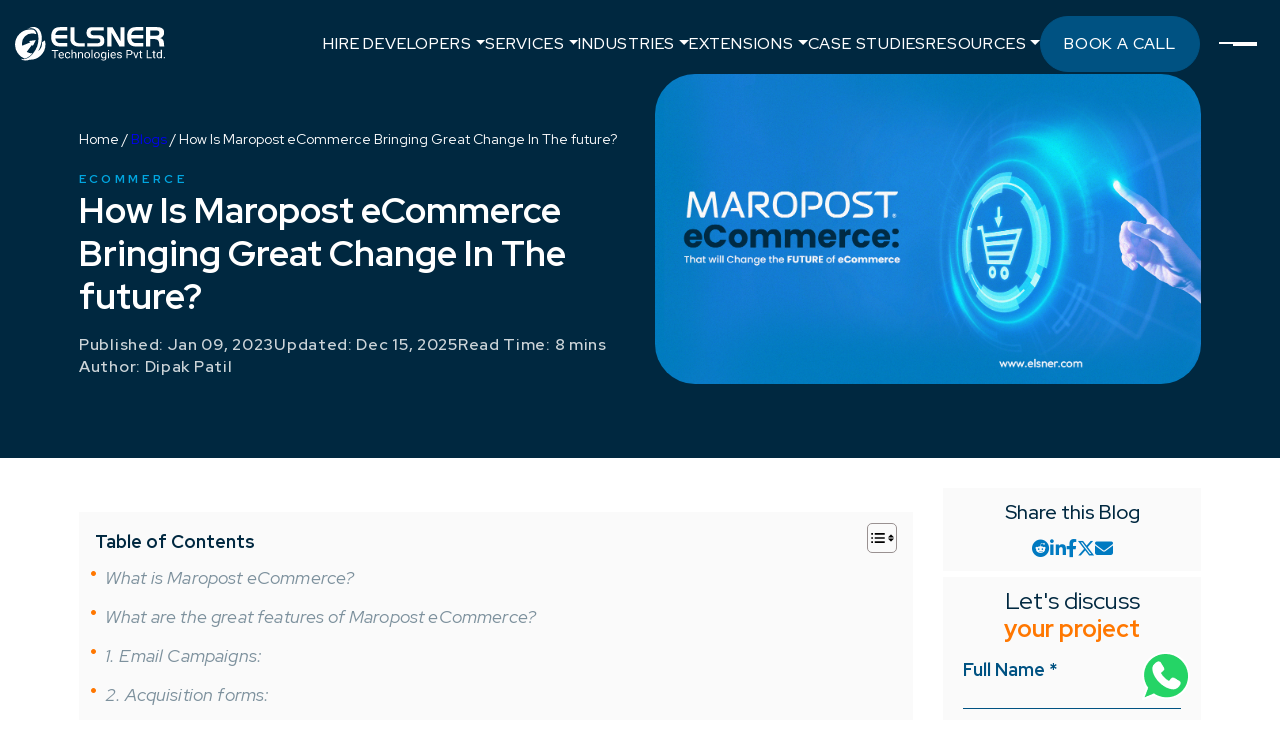

--- FILE ---
content_type: text/html; charset=UTF-8
request_url: https://www.elsner.com/how-is-maropost-ecommerce-bringing-great-change-in-the-future/
body_size: 38073
content:
<!DOCTYPE html>
<html dir="ltr" lang="en-US" prefix="og: https://ogp.me/ns#" class="no-js no-svg">

<head><meta charset="UTF-8"><script>if(navigator.userAgent.match(/MSIE|Internet Explorer/i)||navigator.userAgent.match(/Trident\/7\..*?rv:11/i)){var href=document.location.href;if(!href.match(/[?&]nowprocket/)){if(href.indexOf("?")==-1){if(href.indexOf("#")==-1){document.location.href=href+"?nowprocket=1"}else{document.location.href=href.replace("#","?nowprocket=1#")}}else{if(href.indexOf("#")==-1){document.location.href=href+"&nowprocket=1"}else{document.location.href=href.replace("#","&nowprocket=1#")}}}}</script><script>(()=>{class RocketLazyLoadScripts{constructor(){this.v="2.0.2",this.userEvents=["keydown","keyup","mousedown","mouseup","mousemove","mouseover","mouseenter","mouseout","mouseleave","touchmove","touchstart","touchend","touchcancel","wheel","click","dblclick","input","visibilitychange"],this.attributeEvents=["onblur","onclick","oncontextmenu","ondblclick","onfocus","onmousedown","onmouseenter","onmouseleave","onmousemove","onmouseout","onmouseover","onmouseup","onmousewheel","onscroll","onsubmit"]}async t(){this.i(),this.o(),/iP(ad|hone)/.test(navigator.userAgent)&&this.h(),this.u(),this.l(this),this.m(),this.k(this),this.p(this),this._(),await Promise.all([this.R(),this.L()]),this.lastBreath=Date.now(),this.S(this),this.P(),this.D(),this.O(),this.M(),await this.C(this.delayedScripts.normal),await this.C(this.delayedScripts.defer),await this.C(this.delayedScripts.async),this.T("domReady"),await this.F(),await this.j(),await this.I(),this.T("windowLoad"),await this.A(),window.dispatchEvent(new Event("rocket-allScriptsLoaded")),this.everythingLoaded=!0,this.lastTouchEnd&&await new Promise((t=>setTimeout(t,500-Date.now()+this.lastTouchEnd))),this.H(),this.T("all"),this.U(),this.W()}i(){this.CSPIssue=sessionStorage.getItem("rocketCSPIssue"),document.addEventListener("securitypolicyviolation",(t=>{this.CSPIssue||"script-src-elem"!==t.violatedDirective||"data"!==t.blockedURI||(this.CSPIssue=!0,sessionStorage.setItem("rocketCSPIssue",!0))}),{isRocket:!0})}o(){window.addEventListener("pageshow",(t=>{this.persisted=t.persisted,this.realWindowLoadedFired=!0}),{isRocket:!0}),window.addEventListener("pagehide",(()=>{this.onFirstUserAction=null}),{isRocket:!0})}h(){let t;function e(e){t=e}window.addEventListener("touchstart",e,{isRocket:!0}),window.addEventListener("touchend",(function i(o){Math.abs(o.changedTouches[0].pageX-t.changedTouches[0].pageX)<10&&Math.abs(o.changedTouches[0].pageY-t.changedTouches[0].pageY)<10&&o.timeStamp-t.timeStamp<200&&(o.target.dispatchEvent(new PointerEvent("click",{target:o.target,bubbles:!0,cancelable:!0})),event.preventDefault(),window.removeEventListener("touchstart",e,{isRocket:!0}),window.removeEventListener("touchend",i,{isRocket:!0}))}),{isRocket:!0})}q(t){this.userActionTriggered||("mousemove"!==t.type||this.firstMousemoveIgnored?"keyup"===t.type||"mouseover"===t.type||"mouseout"===t.type||(this.userActionTriggered=!0,this.onFirstUserAction&&this.onFirstUserAction()):this.firstMousemoveIgnored=!0),"click"===t.type&&t.preventDefault(),this.savedUserEvents.length>0&&(t.stopPropagation(),t.stopImmediatePropagation()),"touchstart"===this.lastEvent&&"touchend"===t.type&&(this.lastTouchEnd=Date.now()),"click"===t.type&&(this.lastTouchEnd=0),this.lastEvent=t.type,this.savedUserEvents.push(t)}u(){this.savedUserEvents=[],this.userEventHandler=this.q.bind(this),this.userEvents.forEach((t=>window.addEventListener(t,this.userEventHandler,{passive:!1,isRocket:!0})))}U(){this.userEvents.forEach((t=>window.removeEventListener(t,this.userEventHandler,{passive:!1,isRocket:!0}))),this.savedUserEvents.forEach((t=>{t.target.dispatchEvent(new window[t.constructor.name](t.type,t))}))}m(){this.eventsMutationObserver=new MutationObserver((t=>{const e="return false";for(const i of t){if("attributes"===i.type){const t=i.target.getAttribute(i.attributeName);t&&t!==e&&(i.target.setAttribute("data-rocket-"+i.attributeName,t),i.target.setAttribute(i.attributeName,e))}"childList"===i.type&&i.addedNodes.forEach((t=>{if(t.nodeType===Node.ELEMENT_NODE)for(const i of t.attributes)this.attributeEvents.includes(i.name)&&i.value&&""!==i.value&&(t.setAttribute("data-rocket-"+i.name,i.value),t.setAttribute(i.name,e))}))}})),this.eventsMutationObserver.observe(document,{subtree:!0,childList:!0,attributeFilter:this.attributeEvents})}H(){this.eventsMutationObserver.disconnect(),this.attributeEvents.forEach((t=>{document.querySelectorAll("[data-rocket-"+t+"]").forEach((e=>{e.setAttribute(t,e.getAttribute("data-rocket-"+t)),e.removeAttribute("data-rocket-"+t)}))}))}k(t){Object.defineProperty(HTMLElement.prototype,"onclick",{get(){return this.rocketonclick},set(e){this.rocketonclick=e,this.setAttribute(t.everythingLoaded?"onclick":"data-rocket-onclick","this.rocketonclick(event)")}})}S(t){function e(e,i){let o=e[i];e[i]=null,Object.defineProperty(e,i,{get:()=>o,set(s){t.everythingLoaded?o=s:e["rocket"+i]=o=s}})}e(document,"onreadystatechange"),e(window,"onload"),e(window,"onpageshow");try{Object.defineProperty(document,"readyState",{get:()=>t.rocketReadyState,set(e){t.rocketReadyState=e},configurable:!0}),document.readyState="loading"}catch(t){console.log("WPRocket DJE readyState conflict, bypassing")}}l(t){this.originalAddEventListener=EventTarget.prototype.addEventListener,this.originalRemoveEventListener=EventTarget.prototype.removeEventListener,this.savedEventListeners=[],EventTarget.prototype.addEventListener=function(e,i,o){o&&o.isRocket||!t.B(e,this)&&!t.userEvents.includes(e)||t.B(e,this)&&!t.userActionTriggered||e.startsWith("rocket-")?t.originalAddEventListener.call(this,e,i,o):t.savedEventListeners.push({target:this,remove:!1,type:e,func:i,options:o})},EventTarget.prototype.removeEventListener=function(e,i,o){o&&o.isRocket||!t.B(e,this)&&!t.userEvents.includes(e)||t.B(e,this)&&!t.userActionTriggered||e.startsWith("rocket-")?t.originalRemoveEventListener.call(this,e,i,o):t.savedEventListeners.push({target:this,remove:!0,type:e,func:i,options:o})}}T(t){"all"===t&&(EventTarget.prototype.addEventListener=this.originalAddEventListener,EventTarget.prototype.removeEventListener=this.originalRemoveEventListener),this.savedEventListeners=this.savedEventListeners.filter((e=>{let i=e.type,o=e.target||window;return"domReady"===t&&"DOMContentLoaded"!==i&&"readystatechange"!==i||("windowLoad"===t&&"load"!==i&&"readystatechange"!==i&&"pageshow"!==i||(this.B(i,o)&&(i="rocket-"+i),e.remove?o.removeEventListener(i,e.func,e.options):o.addEventListener(i,e.func,e.options),!1))}))}p(t){let e;function i(e){return t.everythingLoaded?e:e.split(" ").map((t=>"load"===t||t.startsWith("load.")?"rocket-jquery-load":t)).join(" ")}function o(o){function s(e){const s=o.fn[e];o.fn[e]=o.fn.init.prototype[e]=function(){return this[0]===window&&t.userActionTriggered&&("string"==typeof arguments[0]||arguments[0]instanceof String?arguments[0]=i(arguments[0]):"object"==typeof arguments[0]&&Object.keys(arguments[0]).forEach((t=>{const e=arguments[0][t];delete arguments[0][t],arguments[0][i(t)]=e}))),s.apply(this,arguments),this}}if(o&&o.fn&&!t.allJQueries.includes(o)){const e={DOMContentLoaded:[],"rocket-DOMContentLoaded":[]};for(const t in e)document.addEventListener(t,(()=>{e[t].forEach((t=>t()))}),{isRocket:!0});o.fn.ready=o.fn.init.prototype.ready=function(i){function s(){parseInt(o.fn.jquery)>2?setTimeout((()=>i.bind(document)(o))):i.bind(document)(o)}return t.realDomReadyFired?!t.userActionTriggered||t.fauxDomReadyFired?s():e["rocket-DOMContentLoaded"].push(s):e.DOMContentLoaded.push(s),o([])},s("on"),s("one"),s("off"),t.allJQueries.push(o)}e=o}t.allJQueries=[],o(window.jQuery),Object.defineProperty(window,"jQuery",{get:()=>e,set(t){o(t)}})}P(){const t=new Map;document.write=document.writeln=function(e){const i=document.currentScript,o=document.createRange(),s=i.parentElement;let n=t.get(i);void 0===n&&(n=i.nextSibling,t.set(i,n));const a=document.createDocumentFragment();o.setStart(a,0),a.appendChild(o.createContextualFragment(e)),s.insertBefore(a,n)}}async R(){return new Promise((t=>{this.userActionTriggered?t():this.onFirstUserAction=t}))}async L(){return new Promise((t=>{document.addEventListener("DOMContentLoaded",(()=>{this.realDomReadyFired=!0,t()}),{isRocket:!0})}))}async I(){return this.realWindowLoadedFired?Promise.resolve():new Promise((t=>{window.addEventListener("load",t,{isRocket:!0})}))}M(){this.pendingScripts=[];this.scriptsMutationObserver=new MutationObserver((t=>{for(const e of t)e.addedNodes.forEach((t=>{"SCRIPT"!==t.tagName||t.noModule||t.isWPRocket||this.pendingScripts.push({script:t,promise:new Promise((e=>{const i=()=>{const i=this.pendingScripts.findIndex((e=>e.script===t));i>=0&&this.pendingScripts.splice(i,1),e()};t.addEventListener("load",i,{isRocket:!0}),t.addEventListener("error",i,{isRocket:!0}),setTimeout(i,1e3)}))})}))})),this.scriptsMutationObserver.observe(document,{childList:!0,subtree:!0})}async j(){await this.J(),this.pendingScripts.length?(await this.pendingScripts[0].promise,await this.j()):this.scriptsMutationObserver.disconnect()}D(){this.delayedScripts={normal:[],async:[],defer:[]},document.querySelectorAll("script[type$=rocketlazyloadscript]").forEach((t=>{t.hasAttribute("data-rocket-src")?t.hasAttribute("async")&&!1!==t.async?this.delayedScripts.async.push(t):t.hasAttribute("defer")&&!1!==t.defer||"module"===t.getAttribute("data-rocket-type")?this.delayedScripts.defer.push(t):this.delayedScripts.normal.push(t):this.delayedScripts.normal.push(t)}))}async _(){await this.L();let t=[];document.querySelectorAll("script[type$=rocketlazyloadscript][data-rocket-src]").forEach((e=>{let i=e.getAttribute("data-rocket-src");if(i&&!i.startsWith("data:")){i.startsWith("//")&&(i=location.protocol+i);try{const o=new URL(i).origin;o!==location.origin&&t.push({src:o,crossOrigin:e.crossOrigin||"module"===e.getAttribute("data-rocket-type")})}catch(t){}}})),t=[...new Map(t.map((t=>[JSON.stringify(t),t]))).values()],this.N(t,"preconnect")}async $(t){if(await this.G(),!0!==t.noModule||!("noModule"in HTMLScriptElement.prototype))return new Promise((e=>{let i;function o(){(i||t).setAttribute("data-rocket-status","executed"),e()}try{if(navigator.userAgent.includes("Firefox/")||""===navigator.vendor||this.CSPIssue)i=document.createElement("script"),[...t.attributes].forEach((t=>{let e=t.nodeName;"type"!==e&&("data-rocket-type"===e&&(e="type"),"data-rocket-src"===e&&(e="src"),i.setAttribute(e,t.nodeValue))})),t.text&&(i.text=t.text),t.nonce&&(i.nonce=t.nonce),i.hasAttribute("src")?(i.addEventListener("load",o,{isRocket:!0}),i.addEventListener("error",(()=>{i.setAttribute("data-rocket-status","failed-network"),e()}),{isRocket:!0}),setTimeout((()=>{i.isConnected||e()}),1)):(i.text=t.text,o()),i.isWPRocket=!0,t.parentNode.replaceChild(i,t);else{const i=t.getAttribute("data-rocket-type"),s=t.getAttribute("data-rocket-src");i?(t.type=i,t.removeAttribute("data-rocket-type")):t.removeAttribute("type"),t.addEventListener("load",o,{isRocket:!0}),t.addEventListener("error",(i=>{this.CSPIssue&&i.target.src.startsWith("data:")?(console.log("WPRocket: CSP fallback activated"),t.removeAttribute("src"),this.$(t).then(e)):(t.setAttribute("data-rocket-status","failed-network"),e())}),{isRocket:!0}),s?(t.fetchPriority="high",t.removeAttribute("data-rocket-src"),t.src=s):t.src="data:text/javascript;base64,"+window.btoa(unescape(encodeURIComponent(t.text)))}}catch(i){t.setAttribute("data-rocket-status","failed-transform"),e()}}));t.setAttribute("data-rocket-status","skipped")}async C(t){const e=t.shift();return e?(e.isConnected&&await this.$(e),this.C(t)):Promise.resolve()}O(){this.N([...this.delayedScripts.normal,...this.delayedScripts.defer,...this.delayedScripts.async],"preload")}N(t,e){this.trash=this.trash||[];let i=!0;var o=document.createDocumentFragment();t.forEach((t=>{const s=t.getAttribute&&t.getAttribute("data-rocket-src")||t.src;if(s&&!s.startsWith("data:")){const n=document.createElement("link");n.href=s,n.rel=e,"preconnect"!==e&&(n.as="script",n.fetchPriority=i?"high":"low"),t.getAttribute&&"module"===t.getAttribute("data-rocket-type")&&(n.crossOrigin=!0),t.crossOrigin&&(n.crossOrigin=t.crossOrigin),t.integrity&&(n.integrity=t.integrity),t.nonce&&(n.nonce=t.nonce),o.appendChild(n),this.trash.push(n),i=!1}})),document.head.appendChild(o)}W(){this.trash.forEach((t=>t.remove()))}async F(){try{document.readyState="interactive"}catch(t){}this.fauxDomReadyFired=!0;try{await this.G(),document.dispatchEvent(new Event("rocket-readystatechange")),await this.G(),document.rocketonreadystatechange&&document.rocketonreadystatechange(),await this.G(),document.dispatchEvent(new Event("rocket-DOMContentLoaded")),await this.G(),window.dispatchEvent(new Event("rocket-DOMContentLoaded"))}catch(t){console.error(t)}}async A(){try{document.readyState="complete"}catch(t){}try{await this.G(),document.dispatchEvent(new Event("rocket-readystatechange")),await this.G(),document.rocketonreadystatechange&&document.rocketonreadystatechange(),await this.G(),window.dispatchEvent(new Event("rocket-load")),await this.G(),window.rocketonload&&window.rocketonload(),await this.G(),this.allJQueries.forEach((t=>t(window).trigger("rocket-jquery-load"))),await this.G();const t=new Event("rocket-pageshow");t.persisted=this.persisted,window.dispatchEvent(t),await this.G(),window.rocketonpageshow&&window.rocketonpageshow({persisted:this.persisted})}catch(t){console.error(t)}}async G(){Date.now()-this.lastBreath>45&&(await this.J(),this.lastBreath=Date.now())}async J(){return document.hidden?new Promise((t=>setTimeout(t))):new Promise((t=>requestAnimationFrame(t)))}B(t,e){return e===document&&"readystatechange"===t||(e===document&&"DOMContentLoaded"===t||(e===window&&"DOMContentLoaded"===t||(e===window&&"load"===t||e===window&&"pageshow"===t)))}static run(){(new RocketLazyLoadScripts).t()}}RocketLazyLoadScripts.run()})();</script>
    
    <meta http-equiv="X-UA-Compatible" content="IE=edge;chrome=1" />
    <meta content='width=device-width, initial-scale=1, minimum-scale=1' name='viewport' />
    <link rel="profile" href="https://gmpg.org/xfn/11">
    <link rel="icon" href="https://www.elsner.com/wp-content/themes/Elsner-Revemp/assets/favicon.ico" type="image/png"><script>
    <!-- Google Tag Manager -->
(function(w,d,s,l,i){w[l]=w[l]||[];w[l].push({'gtm.start':
new Date().getTime(),event:'gtm.js'});var f=d.getElementsByTagName(s)[0],
j=d.createElement(s),dl=l!='dataLayer'?'&amp;l='+l:'';j.async=true;j.src=
'https://www.googletagmanager.com/gtm.js?id='+i+dl;f.parentNode.insertBefore(j,f);
})(window,document,'script','dataLayer','GTM-MBXWPFX');
<!-- End Google Tag Manager -->
    </script>
    <meta name="author" content="Dipak Patil" />    <script type="application/ld+json">
    {
        "@context": "https://schema.org",
        "@type": "LocalBusiness",
        "name": "Elsner Technologies Pvt. Ltd.",
        "image": "https://www.elsner.com/wp-content/uploads/2020/05/elsner_logo_2020.svg",
        "@id": "",
        "url": "https://www.elsner.com/",
        "telephone": "+1 (607) 524-4040",
        "priceRange": "$$$",
        "address": {
            "@type": "PostalAddress",
            "streetAddress": "3405 Pennsylvania Common",
            "addressLocality": "Fremont",
            "addressRegion": "CA",
            "postalCode": "94536",
            "addressCountry": "US"
        },
        "geo": {
            "@type": "GeoCoordinates",
            "latitude": 37.55292315798208,
            "longitude": -121.98721527302101
        },
        "openingHoursSpecification": {
            "@type": "OpeningHoursSpecification",
            "dayOfWeek": [
                "Monday",
                "Tuesday",
                "Wednesday",
                "Thursday",
                "Friday",
                "Saturday",
                "Sunday"
            ],
            "opens": "00:00",
            "closes": "23:59"
        },
        "sameAs": [
            "https://www.linkedin.com/company/elsner-technology-pvt--ltd-",
            "https://www.youtube.com/@elsnertechnologiespvtltd.5430",
            "https://www.facebook.com/ElsnerTechnologiesPvtLtd/",
            "https://www.instagram.com/elsnertechnologies/"
        ],


        "department": [{
                "@type": "LocalBusiness",
                "name": "Ecommerce Web Dev | Shopify, Magento, WP | Elsner Technologies AU",
                "description": "At Elsner, our expert team provides top-notch ecommerce web development (Shopify, Magento, WordPress), digital marketing (SEO, PPC, social media) & web design services in Australia.",
                "url": "https://www.elsner.com.au/",
                "@id": "https://www.elsner.com.au/#EcommerceDevelopment",
                "image": "https://www.elsner.com.au/wp-content/uploads/2020/02/orange-logo-svg-2020-elsner.svg",
                "telephone": "+61 413 223 826",
                "priceRange": "$$$",
                "address": {
                    "@type": "PostalAddress",
                    "streetAddress": " Level 24, Three International Towers,300 Barangaroo Ave",
                    "addressLocality": "Barangaroo ",
                    "addressRegion": "NSW",
                    "postalCode": "2000",
                    "addressCountry": "AU"
                },
                "location": {
                    "@type": "Place",
                    "geo": {
                        "@type": "GeoCoordinates",
                        "latitude": "-33.865008650542144",
                        "longitude": "151.20223199913357"
                    }
                }

            },

            {
                "@type": "LocalBusiness",
                "name": "Ecommerce Web Dev Solutions | Shopify, Magento, WP| Elsner Technologies UK",
                "description": "Boost your UK business with Elsner Tech. Expert ecommerce web development, digital marketing, and SEO services to drive sales and enhance online visibility.",
                "url": "https://www.elsner.com",
                "@id": "https://www.elsner.com/#EcommerceDevelopment",
                "image": "https://www.elsner.com/wp-content/uploads/2020/05/elsner_logo_2020.svg",
                "telephone": "+44 020 8381 3000",
                "priceRange": "$$$",
                "address": {
                    "@type": "PostalAddress",
                    "streetAddress": "85 Great Portland St",
                    "addressRegion": "London",
                    "postalCode": "W1W 7LT",
                    "addressCountry": "UK"
                },
                "location": {
                    "@type": "Place",
                    "geo": {
                        "@type": "GeoCoordinates",
                        "latitude": "51.518617822768434",
                        "longitude": "-0.14225681534118823"
                    }
                }

            },

            {
                "@type": "LocalBusiness",
                "name": "Canadian Digital Solutions By Elsner Technologies | Ecommerce, Web Design, SEO, PPC",
                "description": "levate your Canadian business online. Elsner Tech offers top-notch ecommerce development, digital marketing, and web design services to boost your brand and drive sales.",
                "url": "https://www.elsner.com",
                "@id": "https://www.elsner.com/#DigitalWebSolutions",
                "image": "https://www.elsner.com/wp-content/uploads/2020/05/elsner_logo_2020.svg",
                "telephone": "+1 (607) 524-4040",
                "priceRange": "$$$",
                "address": {
                    "@type": "PostalAddress",
                    "streetAddress": "908-585 River Avenue",
                    "addressLocality": "Winnipeg",
                    "addressRegion": "Manitoba",
                    "postalCode": "R3L 2S9",
                    "addressCountry": "CA"
                },
                "location": {
                    "@type": "Place",
                    "geo": {
                        "@type": "GeoCoordinates",
                        "latitude": "49.8780083325925",
                        "longitude": "-97.15110467116469"
                    }
                }
            }
        ]
    }
    </script>
                <script type="rocketlazyloadscript" data-minify="1" data-rocket-src="https://www.elsner.com/wp-content/cache/min/1/analytics.js?ver=1768886965" data-key="7ncVNuFrZau6u3T9ItzbDQ" async></script>
    <title>How Is Maropost eCommerce Bringing Great Change In The future?</title><link rel="preload" data-rocket-preload as="image" href="https://www.elsner.com/wp-content/uploads/2023/01/Maropost-eCommerce-That-will-Change-the-future-of-eCommerce-2.jpg" fetchpriority="high">
	<style>img:is([sizes="auto" i], [sizes^="auto," i]) { contain-intrinsic-size: 3000px 1500px }</style>
	
		<!-- All in One SEO Pro 4.5.8 - aioseo.com -->
		<meta name="description" content="The notable features and use of Maropost eCommerce platform &amp; How it will change the future of the eCommerce in new era!" />
		<meta name="robots" content="max-image-preview:large" />
		<link rel="canonical" href="https://www.elsner.com/how-is-maropost-ecommerce-bringing-great-change-in-the-future/" />
		<meta name="generator" content="All in One SEO Pro (AIOSEO) 4.5.8" />
		<meta property="og:locale" content="en_US" />
		<meta property="og:site_name" content="Elsner Technologies Pvt. Ltd. | Web Development, E-Commerce &amp; Web Design Agency" />
		<meta property="og:type" content="article" />
		<meta property="og:title" content="How Is Maropost eCommerce Bringing Great Change In The future?" />
		<meta property="og:description" content="The notable features and use of Maropost eCommerce platform &amp; How it will change the future of the eCommerce in new era!" />
		<meta property="og:url" content="https://www.elsner.com/how-is-maropost-ecommerce-bringing-great-change-in-the-future/" />
		<meta property="og:image" content="https://www.elsner.com/wp-content/uploads/2023/01/Maropost-eCommerce-That-will-Change-the-future-of-eCommerce-2.jpg" />
		<meta property="og:image:secure_url" content="https://www.elsner.com/wp-content/uploads/2023/01/Maropost-eCommerce-That-will-Change-the-future-of-eCommerce-2.jpg" />
		<meta property="og:image:width" content="1380" />
		<meta property="og:image:height" content="785" />
		<meta property="article:published_time" content="2023-01-09T06:25:04+00:00" />
		<meta property="article:modified_time" content="2025-12-15T06:46:09+00:00" />
		<meta property="article:publisher" content="https://www.facebook.com/ElsnerTechnologiesPvtLtd/" />
		<meta name="twitter:card" content="summary_large_image" />
		<meta name="twitter:site" content="@Elsnertech" />
		<meta name="twitter:title" content="How Is Maropost eCommerce Bringing Great Change In The future?" />
		<meta name="twitter:description" content="The notable features and use of Maropost eCommerce platform &amp; How it will change the future of the eCommerce in new era!" />
		<meta name="twitter:creator" content="@Elsnertech" />
		<meta name="twitter:image" content="https://www.elsner.com/wp-content/uploads/2023/01/Maropost-eCommerce-That-will-Change-the-future-of-eCommerce-2.jpg" />
		<script type="application/ld+json" class="aioseo-schema">
			{"@context":"https:\/\/schema.org","@graph":[{"@type":"BreadcrumbList","@id":"https:\/\/www.elsner.com\/how-is-maropost-ecommerce-bringing-great-change-in-the-future\/#breadcrumblist","itemListElement":[{"@type":"ListItem","@id":"https:\/\/www.elsner.com\/#listItem","position":1,"name":"Home","item":"https:\/\/www.elsner.com\/","nextItem":"https:\/\/www.elsner.com\/how-is-maropost-ecommerce-bringing-great-change-in-the-future\/#listItem"},{"@type":"ListItem","@id":"https:\/\/www.elsner.com\/how-is-maropost-ecommerce-bringing-great-change-in-the-future\/#listItem","position":2,"name":"How Is Maropost eCommerce Bringing Great Change In The future?","previousItem":"https:\/\/www.elsner.com\/#listItem"}]},{"@type":"Organization","@id":"https:\/\/www.elsner.com\/#organization","name":"Elsner Technologies Pvt. Ltd.","url":"https:\/\/www.elsner.com\/","logo":{"@type":"ImageObject","url":"https:\/\/www.elsner.com\/wp-content\/uploads\/2023\/11\/Elsner-Logo-1.jpg","@id":"https:\/\/www.elsner.com\/how-is-maropost-ecommerce-bringing-great-change-in-the-future\/#organizationLogo","width":500,"height":500,"caption":"elsner-technologies-logo"},"image":{"@id":"https:\/\/www.elsner.com\/#organizationLogo"},"sameAs":["https:\/\/www.facebook.com\/ElsnerTechnologiesPvtLtd\/","https:\/\/twitter.com\/Elsnertech","https:\/\/www.instagram.com\/elsnertechnologies","https:\/\/www.pinterest.com\/elsnertech\/","https:\/\/www.youtube.com\/channel\/UCN32Sn_MQ1vLLo7tAloz_NA","https:\/\/in.linkedin.com\/company\/elsner-technology-pvt--ltd-","https:\/\/www.tumblr.com\/elsnertechnologiesusa","https:\/\/www.yelp.com\/biz\/elsner-technologies-fremont-2"],"contactPoint":{"@type":"ContactPoint","telephone":"+16075244040","contactType":"Sales"}},{"@type":"Person","@id":"https:\/\/www.elsner.com\/author\/dipak\/#author","url":"https:\/\/www.elsner.com\/author\/dipak\/","name":"Dipak Patil","image":{"@type":"ImageObject","@id":"https:\/\/www.elsner.com\/how-is-maropost-ecommerce-bringing-great-change-in-the-future\/#authorImage","url":"https:\/\/secure.gravatar.com\/avatar\/ffd5ca2d7ec008803e778c7ee790a871?s=96&d=mm&r=g","width":96,"height":96,"caption":"Dipak Patil"}},{"@type":"WebPage","@id":"https:\/\/www.elsner.com\/how-is-maropost-ecommerce-bringing-great-change-in-the-future\/#webpage","url":"https:\/\/www.elsner.com\/how-is-maropost-ecommerce-bringing-great-change-in-the-future\/","name":"How Is Maropost eCommerce Bringing Great Change In The future?","description":"The notable features and use of Maropost eCommerce platform & How it will change the future of the eCommerce in new era!","inLanguage":"en-US","isPartOf":{"@id":"https:\/\/www.elsner.com\/#website"},"breadcrumb":{"@id":"https:\/\/www.elsner.com\/how-is-maropost-ecommerce-bringing-great-change-in-the-future\/#breadcrumblist"},"author":{"@id":"https:\/\/www.elsner.com\/author\/dipak\/#author"},"creator":{"@id":"https:\/\/www.elsner.com\/author\/dipak\/#author"},"image":{"@type":"ImageObject","url":"https:\/\/www.elsner.com\/wp-content\/uploads\/2023\/01\/Maropost-eCommerce-That-will-Change-the-future-of-eCommerce-2.jpg","@id":"https:\/\/www.elsner.com\/how-is-maropost-ecommerce-bringing-great-change-in-the-future\/#mainImage","width":1380,"height":785},"primaryImageOfPage":{"@id":"https:\/\/www.elsner.com\/how-is-maropost-ecommerce-bringing-great-change-in-the-future\/#mainImage"},"datePublished":"2023-01-09T11:55:04+05:30","dateModified":"2025-12-15T12:16:09+05:30"},{"@type":"WebSite","@id":"https:\/\/www.elsner.com\/#website","url":"https:\/\/www.elsner.com\/","name":"Elsner Technologies Pvt. Ltd.","description":"Web Development, E-Commerce & Web Design Agency","inLanguage":"en-US","publisher":{"@id":"https:\/\/www.elsner.com\/#organization"}}]}
		</script>
		<!-- All in One SEO Pro -->


<!-- LLMClicks Tracker -->
<script type="rocketlazyloadscript" id="llmclicks-config">
window.llmClicksConfig = {
    projectId: 'd54542b6fa626d02',
    apiUrl: 'https://gvocxbulppnhusebpaav.supabase.co/functions/v1/track-llm-visit',
    debug: false};
</script>
<script type="rocketlazyloadscript" data-minify="1" data-rocket-src="https://www.elsner.com/wp-content/cache/min/1/wp-content/plugins/llmtracker-wp-plugin/public/assets/tracker.js?ver=1768886965" async></script>
<!-- End LLMClicks Tracker -->
<link rel='dns-prefetch' href='//css.zohocdn.com' />
<link rel='dns-prefetch' href='//fonts.googleapis.com' />
<link rel='dns-prefetch' href='//elsner.b-cdn.net' />
<link rel='dns-prefetch' href='//fonts.gstatic.com' />
<link rel='dns-prefetch' href='//gstatic.com' />
<link rel='dns-prefetch' href='//js.zohocdn.com' />
<link rel='dns-prefetch' href='//recaptcha.net' />
<link rel='dns-prefetch' href='//salesiq.zoho.com' />
<link rel='dns-prefetch' href='//static.cloudflareinsights.com' />
<link rel='dns-prefetch' href='//api.factors.ai' />
<link rel='dns-prefetch' href='//c.statcounter.com' />
<link rel='dns-prefetch' href='//connect.facebook.net' />
<link rel='dns-prefetch' href='//facebook.com' />
<link rel='dns-prefetch' href='//google-analytics.com' />
<link rel='dns-prefetch' href='//googletagmanager.com' />
<link rel='dns-prefetch' href='//salesiq.zohopublic.com' />
<link rel='dns-prefetch' href='//statcounter.com' />
<link rel="alternate" type="application/rss+xml" title="Elsner Technologies Pvt. Ltd. &raquo; Feed" href="https://www.elsner.com/feed/" />
<link rel="alternate" type="application/rss+xml" title="Elsner Technologies Pvt. Ltd. &raquo; Comments Feed" href="https://www.elsner.com/comments/feed/" />
<style id='wp-emoji-styles-inline-css'>

	img.wp-smiley, img.emoji {
		display: inline !important;
		border: none !important;
		box-shadow: none !important;
		height: 1em !important;
		width: 1em !important;
		margin: 0 0.07em !important;
		vertical-align: -0.1em !important;
		background: none !important;
		padding: 0 !important;
	}
</style>
<style id='wp-block-library-inline-css'>
:root{--wp-admin-theme-color:#007cba;--wp-admin-theme-color--rgb:0,124,186;--wp-admin-theme-color-darker-10:#006ba1;--wp-admin-theme-color-darker-10--rgb:0,107,161;--wp-admin-theme-color-darker-20:#005a87;--wp-admin-theme-color-darker-20--rgb:0,90,135;--wp-admin-border-width-focus:2px;--wp-block-synced-color:#7a00df;--wp-block-synced-color--rgb:122,0,223;--wp-bound-block-color:var(--wp-block-synced-color)}@media (min-resolution:192dpi){:root{--wp-admin-border-width-focus:1.5px}}.wp-element-button{cursor:pointer}:root{--wp--preset--font-size--normal:16px;--wp--preset--font-size--huge:42px}:root .has-very-light-gray-background-color{background-color:#eee}:root .has-very-dark-gray-background-color{background-color:#313131}:root .has-very-light-gray-color{color:#eee}:root .has-very-dark-gray-color{color:#313131}:root .has-vivid-green-cyan-to-vivid-cyan-blue-gradient-background{background:linear-gradient(135deg,#00d084,#0693e3)}:root .has-purple-crush-gradient-background{background:linear-gradient(135deg,#34e2e4,#4721fb 50%,#ab1dfe)}:root .has-hazy-dawn-gradient-background{background:linear-gradient(135deg,#faaca8,#dad0ec)}:root .has-subdued-olive-gradient-background{background:linear-gradient(135deg,#fafae1,#67a671)}:root .has-atomic-cream-gradient-background{background:linear-gradient(135deg,#fdd79a,#004a59)}:root .has-nightshade-gradient-background{background:linear-gradient(135deg,#330968,#31cdcf)}:root .has-midnight-gradient-background{background:linear-gradient(135deg,#020381,#2874fc)}.has-regular-font-size{font-size:1em}.has-larger-font-size{font-size:2.625em}.has-normal-font-size{font-size:var(--wp--preset--font-size--normal)}.has-huge-font-size{font-size:var(--wp--preset--font-size--huge)}.has-text-align-center{text-align:center}.has-text-align-left{text-align:left}.has-text-align-right{text-align:right}#end-resizable-editor-section{display:none}.aligncenter{clear:both}.items-justified-left{justify-content:flex-start}.items-justified-center{justify-content:center}.items-justified-right{justify-content:flex-end}.items-justified-space-between{justify-content:space-between}.screen-reader-text{border:0;clip:rect(1px,1px,1px,1px);clip-path:inset(50%);height:1px;margin:-1px;overflow:hidden;padding:0;position:absolute;width:1px;word-wrap:normal!important}.screen-reader-text:focus{background-color:#ddd;clip:auto!important;clip-path:none;color:#444;display:block;font-size:1em;height:auto;left:5px;line-height:normal;padding:15px 23px 14px;text-decoration:none;top:5px;width:auto;z-index:100000}html :where(.has-border-color){border-style:solid}html :where([style*=border-top-color]){border-top-style:solid}html :where([style*=border-right-color]){border-right-style:solid}html :where([style*=border-bottom-color]){border-bottom-style:solid}html :where([style*=border-left-color]){border-left-style:solid}html :where([style*=border-width]){border-style:solid}html :where([style*=border-top-width]){border-top-style:solid}html :where([style*=border-right-width]){border-right-style:solid}html :where([style*=border-bottom-width]){border-bottom-style:solid}html :where([style*=border-left-width]){border-left-style:solid}html :where(img[class*=wp-image-]){height:auto;max-width:100%}:where(figure){margin:0 0 1em}html :where(.is-position-sticky){--wp-admin--admin-bar--position-offset:var(--wp-admin--admin-bar--height,0px)}@media screen and (max-width:600px){html :where(.is-position-sticky){--wp-admin--admin-bar--position-offset:0px}}
</style>
<style id='global-styles-inline-css'>
:root{--wp--preset--aspect-ratio--square: 1;--wp--preset--aspect-ratio--4-3: 4/3;--wp--preset--aspect-ratio--3-4: 3/4;--wp--preset--aspect-ratio--3-2: 3/2;--wp--preset--aspect-ratio--2-3: 2/3;--wp--preset--aspect-ratio--16-9: 16/9;--wp--preset--aspect-ratio--9-16: 9/16;--wp--preset--color--black: #000000;--wp--preset--color--cyan-bluish-gray: #abb8c3;--wp--preset--color--white: #ffffff;--wp--preset--color--pale-pink: #f78da7;--wp--preset--color--vivid-red: #cf2e2e;--wp--preset--color--luminous-vivid-orange: #ff6900;--wp--preset--color--luminous-vivid-amber: #fcb900;--wp--preset--color--light-green-cyan: #7bdcb5;--wp--preset--color--vivid-green-cyan: #00d084;--wp--preset--color--pale-cyan-blue: #8ed1fc;--wp--preset--color--vivid-cyan-blue: #0693e3;--wp--preset--color--vivid-purple: #9b51e0;--wp--preset--color--base: #ffffff;--wp--preset--color--contrast: #000000;--wp--preset--color--primary: #9DFF20;--wp--preset--color--secondary: #345C00;--wp--preset--color--tertiary: #F6F6F6;--wp--preset--gradient--vivid-cyan-blue-to-vivid-purple: linear-gradient(135deg,rgba(6,147,227,1) 0%,rgb(155,81,224) 100%);--wp--preset--gradient--light-green-cyan-to-vivid-green-cyan: linear-gradient(135deg,rgb(122,220,180) 0%,rgb(0,208,130) 100%);--wp--preset--gradient--luminous-vivid-amber-to-luminous-vivid-orange: linear-gradient(135deg,rgba(252,185,0,1) 0%,rgba(255,105,0,1) 100%);--wp--preset--gradient--luminous-vivid-orange-to-vivid-red: linear-gradient(135deg,rgba(255,105,0,1) 0%,rgb(207,46,46) 100%);--wp--preset--gradient--very-light-gray-to-cyan-bluish-gray: linear-gradient(135deg,rgb(238,238,238) 0%,rgb(169,184,195) 100%);--wp--preset--gradient--cool-to-warm-spectrum: linear-gradient(135deg,rgb(74,234,220) 0%,rgb(151,120,209) 20%,rgb(207,42,186) 40%,rgb(238,44,130) 60%,rgb(251,105,98) 80%,rgb(254,248,76) 100%);--wp--preset--gradient--blush-light-purple: linear-gradient(135deg,rgb(255,206,236) 0%,rgb(152,150,240) 100%);--wp--preset--gradient--blush-bordeaux: linear-gradient(135deg,rgb(254,205,165) 0%,rgb(254,45,45) 50%,rgb(107,0,62) 100%);--wp--preset--gradient--luminous-dusk: linear-gradient(135deg,rgb(255,203,112) 0%,rgb(199,81,192) 50%,rgb(65,88,208) 100%);--wp--preset--gradient--pale-ocean: linear-gradient(135deg,rgb(255,245,203) 0%,rgb(182,227,212) 50%,rgb(51,167,181) 100%);--wp--preset--gradient--electric-grass: linear-gradient(135deg,rgb(202,248,128) 0%,rgb(113,206,126) 100%);--wp--preset--gradient--midnight: linear-gradient(135deg,rgb(2,3,129) 0%,rgb(40,116,252) 100%);--wp--preset--font-size--small: clamp(0.875rem, 0.875rem + ((1vw - 0.2rem) * 0.227), 1rem);--wp--preset--font-size--medium: clamp(1rem, 1rem + ((1vw - 0.2rem) * 0.227), 1.125rem);--wp--preset--font-size--large: clamp(1.75rem, 1.75rem + ((1vw - 0.2rem) * 0.227), 1.875rem);--wp--preset--font-size--x-large: 2.25rem;--wp--preset--font-size--xx-large: clamp(4rem, 4rem + ((1vw - 0.2rem) * 10.909), 10rem);--wp--preset--font-family--dm-sans: "DM Sans", sans-serif;--wp--preset--font-family--ibm-plex-mono: 'IBM Plex Mono', monospace;--wp--preset--font-family--system-font: -apple-system,BlinkMacSystemFont,"Segoe UI",Roboto,Oxygen-Sans,Ubuntu,Cantarell,"Helvetica Neue",sans-serif;--wp--preset--font-family--source-serif-pro: "Source Serif Pro", serif;--wp--preset--spacing--20: 0.44rem;--wp--preset--spacing--30: clamp(1.5rem, 5vw, 2rem);--wp--preset--spacing--40: clamp(1.8rem, 1.8rem + ((1vw - 0.48rem) * 2.885), 3rem);--wp--preset--spacing--50: clamp(2.5rem, 8vw, 4.5rem);--wp--preset--spacing--60: clamp(3.75rem, 10vw, 7rem);--wp--preset--spacing--70: clamp(5rem, 5.25rem + ((1vw - 0.48rem) * 9.096), 8rem);--wp--preset--spacing--80: clamp(7rem, 14vw, 11rem);--wp--preset--shadow--natural: 6px 6px 9px rgba(0, 0, 0, 0.2);--wp--preset--shadow--deep: 12px 12px 50px rgba(0, 0, 0, 0.4);--wp--preset--shadow--sharp: 6px 6px 0px rgba(0, 0, 0, 0.2);--wp--preset--shadow--outlined: 6px 6px 0px -3px rgba(255, 255, 255, 1), 6px 6px rgba(0, 0, 0, 1);--wp--preset--shadow--crisp: 6px 6px 0px rgba(0, 0, 0, 1);}:root { --wp--style--global--content-size: 650px;--wp--style--global--wide-size: 1200px; }:where(body) { margin: 0; }.wp-site-blocks { padding-top: var(--wp--style--root--padding-top); padding-bottom: var(--wp--style--root--padding-bottom); }.has-global-padding { padding-right: var(--wp--style--root--padding-right); padding-left: var(--wp--style--root--padding-left); }.has-global-padding > .alignfull { margin-right: calc(var(--wp--style--root--padding-right) * -1); margin-left: calc(var(--wp--style--root--padding-left) * -1); }.has-global-padding :where(:not(.alignfull.is-layout-flow) > .has-global-padding:not(.wp-block-block, .alignfull)) { padding-right: 0; padding-left: 0; }.has-global-padding :where(:not(.alignfull.is-layout-flow) > .has-global-padding:not(.wp-block-block, .alignfull)) > .alignfull { margin-left: 0; margin-right: 0; }.wp-site-blocks > .alignleft { float: left; margin-right: 2em; }.wp-site-blocks > .alignright { float: right; margin-left: 2em; }.wp-site-blocks > .aligncenter { justify-content: center; margin-left: auto; margin-right: auto; }:where(.wp-site-blocks) > * { margin-block-start: 1.5rem; margin-block-end: 0; }:where(.wp-site-blocks) > :first-child { margin-block-start: 0; }:where(.wp-site-blocks) > :last-child { margin-block-end: 0; }:root { --wp--style--block-gap: 1.5rem; }:root :where(.is-layout-flow) > :first-child{margin-block-start: 0;}:root :where(.is-layout-flow) > :last-child{margin-block-end: 0;}:root :where(.is-layout-flow) > *{margin-block-start: 1.5rem;margin-block-end: 0;}:root :where(.is-layout-constrained) > :first-child{margin-block-start: 0;}:root :where(.is-layout-constrained) > :last-child{margin-block-end: 0;}:root :where(.is-layout-constrained) > *{margin-block-start: 1.5rem;margin-block-end: 0;}:root :where(.is-layout-flex){gap: 1.5rem;}:root :where(.is-layout-grid){gap: 1.5rem;}.is-layout-flow > .alignleft{float: left;margin-inline-start: 0;margin-inline-end: 2em;}.is-layout-flow > .alignright{float: right;margin-inline-start: 2em;margin-inline-end: 0;}.is-layout-flow > .aligncenter{margin-left: auto !important;margin-right: auto !important;}.is-layout-constrained > .alignleft{float: left;margin-inline-start: 0;margin-inline-end: 2em;}.is-layout-constrained > .alignright{float: right;margin-inline-start: 2em;margin-inline-end: 0;}.is-layout-constrained > .aligncenter{margin-left: auto !important;margin-right: auto !important;}.is-layout-constrained > :where(:not(.alignleft):not(.alignright):not(.alignfull)){max-width: var(--wp--style--global--content-size);margin-left: auto !important;margin-right: auto !important;}.is-layout-constrained > .alignwide{max-width: var(--wp--style--global--wide-size);}body .is-layout-flex{display: flex;}.is-layout-flex{flex-wrap: wrap;align-items: center;}.is-layout-flex > :is(*, div){margin: 0;}body .is-layout-grid{display: grid;}.is-layout-grid > :is(*, div){margin: 0;}body{background-color: var(--wp--preset--color--base);color: var(--wp--preset--color--contrast);font-family: var(--wp--preset--font-family--system-font);font-size: var(--wp--preset--font-size--medium);line-height: 1.6;--wp--style--root--padding-top: var(--wp--preset--spacing--40);--wp--style--root--padding-right: var(--wp--preset--spacing--30);--wp--style--root--padding-bottom: var(--wp--preset--spacing--40);--wp--style--root--padding-left: var(--wp--preset--spacing--30);}a:where(:not(.wp-element-button)){color: var(--wp--preset--color--contrast);text-decoration: underline;}:root :where(a:where(:not(.wp-element-button)):hover){text-decoration: none;}:root :where(a:where(:not(.wp-element-button)):focus){text-decoration: underline dashed;}:root :where(a:where(:not(.wp-element-button)):active){color: var(--wp--preset--color--secondary);text-decoration: none;}h1, h2, h3, h4, h5, h6{font-weight: 400;line-height: 1.4;}h1{font-size: clamp(2.032rem, 2.032rem + ((1vw - 0.2rem) * 2.896), 3.625rem);line-height: 1.2;}h2{font-size: clamp(2.625rem, calc(2.625rem + ((1vw - 0.48rem) * 8.4135)), 3.25rem);line-height: 1.2;}h3{font-size: var(--wp--preset--font-size--x-large);}h4{font-size: var(--wp--preset--font-size--large);}h5{font-size: var(--wp--preset--font-size--medium);font-weight: 700;text-transform: uppercase;}h6{font-size: var(--wp--preset--font-size--medium);text-transform: uppercase;}:root :where(.wp-element-button, .wp-block-button__link){background-color: var(--wp--preset--color--primary);border-radius: 0;border-width: 0;color: var(--wp--preset--color--contrast);font-family: inherit;font-size: inherit;line-height: inherit;padding: calc(0.667em + 2px) calc(1.333em + 2px);text-decoration: none;}:root :where(.wp-element-button:visited, .wp-block-button__link:visited){color: var(--wp--preset--color--contrast);}:root :where(.wp-element-button:hover, .wp-block-button__link:hover){background-color: var(--wp--preset--color--contrast);color: var(--wp--preset--color--base);}:root :where(.wp-element-button:focus, .wp-block-button__link:focus){background-color: var(--wp--preset--color--contrast);color: var(--wp--preset--color--base);}:root :where(.wp-element-button:active, .wp-block-button__link:active){background-color: var(--wp--preset--color--secondary);color: var(--wp--preset--color--base);}.has-black-color{color: var(--wp--preset--color--black) !important;}.has-cyan-bluish-gray-color{color: var(--wp--preset--color--cyan-bluish-gray) !important;}.has-white-color{color: var(--wp--preset--color--white) !important;}.has-pale-pink-color{color: var(--wp--preset--color--pale-pink) !important;}.has-vivid-red-color{color: var(--wp--preset--color--vivid-red) !important;}.has-luminous-vivid-orange-color{color: var(--wp--preset--color--luminous-vivid-orange) !important;}.has-luminous-vivid-amber-color{color: var(--wp--preset--color--luminous-vivid-amber) !important;}.has-light-green-cyan-color{color: var(--wp--preset--color--light-green-cyan) !important;}.has-vivid-green-cyan-color{color: var(--wp--preset--color--vivid-green-cyan) !important;}.has-pale-cyan-blue-color{color: var(--wp--preset--color--pale-cyan-blue) !important;}.has-vivid-cyan-blue-color{color: var(--wp--preset--color--vivid-cyan-blue) !important;}.has-vivid-purple-color{color: var(--wp--preset--color--vivid-purple) !important;}.has-base-color{color: var(--wp--preset--color--base) !important;}.has-contrast-color{color: var(--wp--preset--color--contrast) !important;}.has-primary-color{color: var(--wp--preset--color--primary) !important;}.has-secondary-color{color: var(--wp--preset--color--secondary) !important;}.has-tertiary-color{color: var(--wp--preset--color--tertiary) !important;}.has-black-background-color{background-color: var(--wp--preset--color--black) !important;}.has-cyan-bluish-gray-background-color{background-color: var(--wp--preset--color--cyan-bluish-gray) !important;}.has-white-background-color{background-color: var(--wp--preset--color--white) !important;}.has-pale-pink-background-color{background-color: var(--wp--preset--color--pale-pink) !important;}.has-vivid-red-background-color{background-color: var(--wp--preset--color--vivid-red) !important;}.has-luminous-vivid-orange-background-color{background-color: var(--wp--preset--color--luminous-vivid-orange) !important;}.has-luminous-vivid-amber-background-color{background-color: var(--wp--preset--color--luminous-vivid-amber) !important;}.has-light-green-cyan-background-color{background-color: var(--wp--preset--color--light-green-cyan) !important;}.has-vivid-green-cyan-background-color{background-color: var(--wp--preset--color--vivid-green-cyan) !important;}.has-pale-cyan-blue-background-color{background-color: var(--wp--preset--color--pale-cyan-blue) !important;}.has-vivid-cyan-blue-background-color{background-color: var(--wp--preset--color--vivid-cyan-blue) !important;}.has-vivid-purple-background-color{background-color: var(--wp--preset--color--vivid-purple) !important;}.has-base-background-color{background-color: var(--wp--preset--color--base) !important;}.has-contrast-background-color{background-color: var(--wp--preset--color--contrast) !important;}.has-primary-background-color{background-color: var(--wp--preset--color--primary) !important;}.has-secondary-background-color{background-color: var(--wp--preset--color--secondary) !important;}.has-tertiary-background-color{background-color: var(--wp--preset--color--tertiary) !important;}.has-black-border-color{border-color: var(--wp--preset--color--black) !important;}.has-cyan-bluish-gray-border-color{border-color: var(--wp--preset--color--cyan-bluish-gray) !important;}.has-white-border-color{border-color: var(--wp--preset--color--white) !important;}.has-pale-pink-border-color{border-color: var(--wp--preset--color--pale-pink) !important;}.has-vivid-red-border-color{border-color: var(--wp--preset--color--vivid-red) !important;}.has-luminous-vivid-orange-border-color{border-color: var(--wp--preset--color--luminous-vivid-orange) !important;}.has-luminous-vivid-amber-border-color{border-color: var(--wp--preset--color--luminous-vivid-amber) !important;}.has-light-green-cyan-border-color{border-color: var(--wp--preset--color--light-green-cyan) !important;}.has-vivid-green-cyan-border-color{border-color: var(--wp--preset--color--vivid-green-cyan) !important;}.has-pale-cyan-blue-border-color{border-color: var(--wp--preset--color--pale-cyan-blue) !important;}.has-vivid-cyan-blue-border-color{border-color: var(--wp--preset--color--vivid-cyan-blue) !important;}.has-vivid-purple-border-color{border-color: var(--wp--preset--color--vivid-purple) !important;}.has-base-border-color{border-color: var(--wp--preset--color--base) !important;}.has-contrast-border-color{border-color: var(--wp--preset--color--contrast) !important;}.has-primary-border-color{border-color: var(--wp--preset--color--primary) !important;}.has-secondary-border-color{border-color: var(--wp--preset--color--secondary) !important;}.has-tertiary-border-color{border-color: var(--wp--preset--color--tertiary) !important;}.has-vivid-cyan-blue-to-vivid-purple-gradient-background{background: var(--wp--preset--gradient--vivid-cyan-blue-to-vivid-purple) !important;}.has-light-green-cyan-to-vivid-green-cyan-gradient-background{background: var(--wp--preset--gradient--light-green-cyan-to-vivid-green-cyan) !important;}.has-luminous-vivid-amber-to-luminous-vivid-orange-gradient-background{background: var(--wp--preset--gradient--luminous-vivid-amber-to-luminous-vivid-orange) !important;}.has-luminous-vivid-orange-to-vivid-red-gradient-background{background: var(--wp--preset--gradient--luminous-vivid-orange-to-vivid-red) !important;}.has-very-light-gray-to-cyan-bluish-gray-gradient-background{background: var(--wp--preset--gradient--very-light-gray-to-cyan-bluish-gray) !important;}.has-cool-to-warm-spectrum-gradient-background{background: var(--wp--preset--gradient--cool-to-warm-spectrum) !important;}.has-blush-light-purple-gradient-background{background: var(--wp--preset--gradient--blush-light-purple) !important;}.has-blush-bordeaux-gradient-background{background: var(--wp--preset--gradient--blush-bordeaux) !important;}.has-luminous-dusk-gradient-background{background: var(--wp--preset--gradient--luminous-dusk) !important;}.has-pale-ocean-gradient-background{background: var(--wp--preset--gradient--pale-ocean) !important;}.has-electric-grass-gradient-background{background: var(--wp--preset--gradient--electric-grass) !important;}.has-midnight-gradient-background{background: var(--wp--preset--gradient--midnight) !important;}.has-small-font-size{font-size: var(--wp--preset--font-size--small) !important;}.has-medium-font-size{font-size: var(--wp--preset--font-size--medium) !important;}.has-large-font-size{font-size: var(--wp--preset--font-size--large) !important;}.has-x-large-font-size{font-size: var(--wp--preset--font-size--x-large) !important;}.has-xx-large-font-size{font-size: var(--wp--preset--font-size--xx-large) !important;}.has-dm-sans-font-family{font-family: var(--wp--preset--font-family--dm-sans) !important;}.has-ibm-plex-mono-font-family{font-family: var(--wp--preset--font-family--ibm-plex-mono) !important;}.has-system-font-font-family{font-family: var(--wp--preset--font-family--system-font) !important;}.has-source-serif-pro-font-family{font-family: var(--wp--preset--font-family--source-serif-pro) !important;}.page-id-48967 section.pricing-section.tmp-pricing-section, .page-id-48967 section.services-section.tmp-new-service-section a.service-link {
    display: none;
}
</style>
<link data-minify="1" rel='stylesheet' id='contact-form-7-css' href='https://www.elsner.com/wp-content/cache/min/1/wp-content/plugins/contact-form-7/includes/css/styles.css?ver=1768886965' media='all' />
<link rel='stylesheet' id='nbcpf-intlTelInput-style-css' href='https://www.elsner.com/wp-content/cache/background-css/1/www.elsner.com/wp-content/plugins/country-phone-field-contact-form-7/assets/css/intlTelInput.min.css?ver=30eba6ce7c8ea986fbb4bd4753619b45&wpr_t=1768970822' media='all' />
<link rel='stylesheet' id='nbcpf-countryFlag-style-css' href='https://www.elsner.com/wp-content/cache/background-css/1/www.elsner.com/wp-content/plugins/country-phone-field-contact-form-7/assets/css/countrySelect.min.css?ver=30eba6ce7c8ea986fbb4bd4753619b45&wpr_t=1768970822' media='all' />
<link data-minify="1" rel='stylesheet' id='elsner-fontawesome-css' href='https://www.elsner.com/wp-content/cache/min/1/wp-content/themes/Elsner-Revemp/assets/css/font-awesome.css?ver=1768886965' media='all' />
<link rel='stylesheet' id='elsner-bootstrap-min-css' href='https://www.elsner.com/wp-content/themes/Elsner-Revemp/assets/css/bootstrap.min.css?ver=1768951022' media='all' />
<link data-minify="1" rel='stylesheet' id='elsner-slick-css-css' href='https://www.elsner.com/wp-content/cache/min/1/wp-content/themes/Elsner-Revemp/assets/css/slick.css?ver=1768886965' media='all' />
<link data-minify="1" rel='stylesheet' id='elsner-slick-theme-css' href='https://www.elsner.com/wp-content/cache/background-css/1/www.elsner.com/wp-content/cache/min/1/wp-content/themes/Elsner-Revemp/assets/css/slick-theme.css?ver=1768886965&wpr_t=1768970822' media='all' />
<link data-minify="1" rel='stylesheet' id='elsner-base-css-css' href='https://www.elsner.com/wp-content/cache/min/1/wp-content/themes/Elsner-Revemp/assets/css/base.css?ver=1768886965' media='all' />
<link data-minify="1" rel='stylesheet' id='elsner-head-foot-css' href='https://www.elsner.com/wp-content/cache/min/1/wp-content/themes/Elsner-Revemp/assets/css/header-footer.css?ver=1768886965' media='all' />
<link data-minify="1" rel='stylesheet' id='elsner-main-css' href='https://www.elsner.com/wp-content/cache/background-css/1/www.elsner.com/wp-content/cache/min/1/wp-content/themes/Elsner-Revemp/assets/css/main.css?ver=1768886966&wpr_t=1768970822' media='all' />
<link data-minify="1" rel='stylesheet' id='elsner-responsive-css' href='https://www.elsner.com/wp-content/cache/min/1/wp-content/themes/Elsner-Revemp/assets/css/responsive.css?ver=1768886965' media='all' />
<link data-minify="1" rel='stylesheet' id='elsner-popup-css-css' href='https://www.elsner.com/wp-content/cache/min/1/wp-content/themes/Elsner-Revemp/assets/css/popup-css.css?ver=1768886965' media='all' />
<link rel="https://api.w.org/" href="https://www.elsner.com/wp-json/" /><link rel="alternate" title="JSON" type="application/json" href="https://www.elsner.com/wp-json/wp/v2/posts/28184" /><link rel="EditURI" type="application/rsd+xml" title="RSD" href="https://www.elsner.com/xmlrpc.php?rsd" />

<link rel='shortlink' href='https://www.elsner.com/?p=28184' />
<link rel="alternate" title="oEmbed (JSON)" type="application/json+oembed" href="https://www.elsner.com/wp-json/oembed/1.0/embed?url=https%3A%2F%2Fwww.elsner.com%2Fhow-is-maropost-ecommerce-bringing-great-change-in-the-future%2F" />
<link rel="alternate" title="oEmbed (XML)" type="text/xml+oembed" href="https://www.elsner.com/wp-json/oembed/1.0/embed?url=https%3A%2F%2Fwww.elsner.com%2Fhow-is-maropost-ecommerce-bringing-great-change-in-the-future%2F&#038;format=xml" />
<script type="application/ld+json">
        {
            "@context": "https://schema.org",
            "@type": "BlogPosting",
            "mainEntityOfPage": {
              "@type": "WebPage",
              "@id": "https://www.elsner.com/how-is-maropost-ecommerce-bringing-great-change-in-the-future/"
            },
            "headline": "How Is Maropost eCommerce Bringing Great Change In The future?",
            "description": "Table of Contents+What is Maropost eCommerce?What are the great features of Maropost eCommerce?1. Email Campaigns:2. Acquisition forms:3. Push Notifications:4. Text Marketing:5. Customer Segmentation: 6. Social Media Channels: 7. Monitor Website:8. Content Management:9. Analytics and Reporting:10. Shipping and Payments: 11. Seamless Integration: What are the uses of Maropost eCommerce?What is the future of Maropost eCommerce?1. Continuous Growth:2. Higher Competition:3. Customer...",
            "image": "https://www.elsner.com/wp-content/uploads/2023/01/Maropost-eCommerce-That-will-Change-the-future-of-eCommerce-2.jpg",  
            "author": {
              "@type": "Organization",
              "name": "Elsner Technologies",
              "url": "https://www.elsner.com/"
            },  
            "datePublished": "2023-01-09T11:55:04+05:30"
          }</script><noscript><style>.lazyload[data-src]{display:none !important;}</style></noscript><style>.lazyload{background-image:none !important;}.lazyload:before{background-image:none !important;}</style><style class='wp-fonts-local'>
@font-face{font-family:"DM Sans";font-style:normal;font-weight:400;font-display:fallback;src:url('https://www.elsner.com/wp-content/themes/Elsner-Revemp/assets/fonts/dm-sans/DMSans-Regular.woff2') format('woff2');font-stretch:normal;}
@font-face{font-family:"DM Sans";font-style:italic;font-weight:400;font-display:fallback;src:url('https://www.elsner.com/wp-content/themes/Elsner-Revemp/assets/fonts/dm-sans/DMSans-Regular-Italic.woff2') format('woff2');font-stretch:normal;}
@font-face{font-family:"DM Sans";font-style:normal;font-weight:700;font-display:fallback;src:url('https://www.elsner.com/wp-content/themes/Elsner-Revemp/assets/fonts/dm-sans/DMSans-Bold.woff2') format('woff2');font-stretch:normal;}
@font-face{font-family:"DM Sans";font-style:italic;font-weight:700;font-display:fallback;src:url('https://www.elsner.com/wp-content/themes/Elsner-Revemp/assets/fonts/dm-sans/DMSans-Bold-Italic.woff2') format('woff2');font-stretch:normal;}
@font-face{font-family:"IBM Plex Mono";font-style:normal;font-weight:300;font-display:block;src:url('https://www.elsner.com/wp-content/themes/Elsner-Revemp/assets/fonts/ibm-plex-mono/IBMPlexMono-Light.woff2') format('woff2');font-stretch:normal;}
@font-face{font-family:"IBM Plex Mono";font-style:normal;font-weight:400;font-display:block;src:url('https://www.elsner.com/wp-content/themes/Elsner-Revemp/assets/fonts/ibm-plex-mono/IBMPlexMono-Regular.woff2') format('woff2');font-stretch:normal;}
@font-face{font-family:"IBM Plex Mono";font-style:italic;font-weight:400;font-display:block;src:url('https://www.elsner.com/wp-content/themes/Elsner-Revemp/assets/fonts/ibm-plex-mono/IBMPlexMono-Italic.woff2') format('woff2');font-stretch:normal;}
@font-face{font-family:"IBM Plex Mono";font-style:normal;font-weight:700;font-display:block;src:url('https://www.elsner.com/wp-content/themes/Elsner-Revemp/assets/fonts/ibm-plex-mono/IBMPlexMono-Bold.woff2') format('woff2');font-stretch:normal;}
@font-face{font-family:"Source Serif Pro";font-style:normal;font-weight:200 900;font-display:fallback;src:url('https://www.elsner.com/wp-content/themes/Elsner-Revemp/assets/fonts/source-serif-pro/SourceSerif4Variable-Roman.ttf.woff2') format('woff2');font-stretch:normal;}
@font-face{font-family:"Source Serif Pro";font-style:italic;font-weight:200 900;font-display:fallback;src:url('https://www.elsner.com/wp-content/themes/Elsner-Revemp/assets/fonts/source-serif-pro/SourceSerif4Variable-Italic.ttf.woff2') format('woff2');font-stretch:normal;}
</style>
<noscript><style id="rocket-lazyload-nojs-css">.rll-youtube-player, [data-lazy-src]{display:none !important;}</style></noscript><style id="rocket-lazyrender-inline-css">[data-wpr-lazyrender] {content-visibility: auto;}</style><style id="wpr-lazyload-bg-container"></style><style id="wpr-lazyload-bg-exclusion"></style>
<noscript>
<style id="wpr-lazyload-bg-nostyle">.iti-flag{--wpr-bg-2e0a10c1-53e5-4b0e-bc40-a921aba380f5: url('https://www.elsner.com/wp-content/plugins/country-phone-field-contact-form-7/assets/img/flags.png');}.iti-flag{--wpr-bg-bd30764e-3ecc-4406-91dc-7413071ebafa: url('https://www.elsner.com/wp-content/plugins/country-phone-field-contact-form-7/assets/img/flags@2x.png');}.country-select .flag{--wpr-bg-a642f232-7ee2-41b9-af8f-b289cffa5e1e: url('https://www.elsner.com/wp-content/plugins/country-phone-field-contact-form-7/assets/img/flags.png');}.country-select .flag{--wpr-bg-f490581c-7ccb-4344-93fe-4eb00858abbc: url('https://www.elsner.com/wp-content/plugins/country-phone-field-contact-form-7/assets/img/flags@2x.png');}.slick-loading .slick-list{--wpr-bg-f96f522a-c62b-402a-aeba-69da0b952811: url('https://www.elsner.com/wp-content/themes/Elsner-Revemp/assets/css/ajax-loader.gif');}ul.check_ul li:before{--wpr-bg-a73e6916-d779-4e4e-b09d-f62e6ba12e28: url('https://www.elsner.com/wp-content/themes/Elsner-Revemp/assets/images/check.svg');}.pros-cons ul li:before{--wpr-bg-8443c4c2-919b-4fc7-bca9-7a1e0bc7746e: url('https://www.elsner.com/wp-content/themes/Elsner-Revemp/assets/images/pro-cons.svg');}.maintenance-banner .content>ul>li:before{--wpr-bg-67e3a4ff-6a3c-4eb5-8a9e-24149dc943f9: url('https://www.elsner.com/wp-content/themes/Elsner-Revemp/assets/images/maintenance/icon-check.svg');}.maintenance-banner .services-image:after,.maintenance-banner .services-image:before{--wpr-bg-c072d794-4a7f-4594-b301-522f1c3a3c5b: url('https://www.elsner.com/wp-content/themes/Elsner-Revemp/assets/images/maintenance/shadow-top.png');}.testimonials-form .col-content:before{--wpr-bg-e1619901-2e0c-4ab6-a980-a9d348d6f2ed: url('https://www.elsner.com/wp-content/themes/Elsner-Revemp/assets/images/industries/qoute-bg-vector.png');}.testimonials-form .col-content .content-inner:before{--wpr-bg-a2406433-6544-48e9-959a-b0dcccb5d216: url('https://www.elsner.com/wp-content/themes/Elsner-Revemp/assets/images/industries/qoute-sign.svg');}.testimonials-form .client-line-bottom,.testimonials-form .client-line-top{--wpr-bg-78a463bc-aa66-45fc-bdf0-c2b75bfad5ed: url('https://www.elsner.com/wp-content/themes/Elsner-Revemp/assets/images/industries/client-word-right.svg');}.case-study-analysis-section:after{--wpr-bg-01ee6967-9920-43be-953d-59d2306df130: url('https://www.elsner.com/wp-content/uploads/2024/10/Frame-19342.png');}.case-study-analysis-section:after{--wpr-bg-724f6ecd-c9cd-4165-a73f-104efe4f8dd2: url('https://www.elsner.com/wp-content/themes/Elsner-Revemp/assets/images/maintenance/shadow-top.png');}.post-cta-block{--wpr-bg-32664302-8926-42a6-8d33-e182d5d09ff3: url('https://www.elsner.com/wp-content/themes/Elsner-Revemp/assets/images/bg-dots1.webp');}.post-cta-block{--wpr-bg-adaf4aff-a028-493a-865b-907a27bdb812: url('https://www.elsner.com/wp-content/themes/Elsner-Revemp/assets/images/bg-dots1.webp');}.maintenance-banner .services-image:before{--wpr-bg-c7dfe102-5524-4e58-a950-126c7e3e877d: url('https://www.elsner.com/wp-content/themes/Elsner-Revemp/assets/images/maintenance/shadow-bottom.png');}.testimonials-form .client-line-bottom{--wpr-bg-8057bf77-2e87-4fde-bdcd-5db084fde550: url('https://www.elsner.com/wp-content/themes/Elsner-Revemp/assets/images/industries/client-word-left.svg');}</style>
</noscript>
<script type="application/javascript">const rocket_pairs = [{"selector":".iti-flag","style":".iti-flag{--wpr-bg-2e0a10c1-53e5-4b0e-bc40-a921aba380f5: url('https:\/\/www.elsner.com\/wp-content\/plugins\/country-phone-field-contact-form-7\/assets\/img\/flags.png');}","hash":"2e0a10c1-53e5-4b0e-bc40-a921aba380f5","url":"https:\/\/www.elsner.com\/wp-content\/plugins\/country-phone-field-contact-form-7\/assets\/img\/flags.png"},{"selector":".iti-flag","style":".iti-flag{--wpr-bg-bd30764e-3ecc-4406-91dc-7413071ebafa: url('https:\/\/www.elsner.com\/wp-content\/plugins\/country-phone-field-contact-form-7\/assets\/img\/flags@2x.png');}","hash":"bd30764e-3ecc-4406-91dc-7413071ebafa","url":"https:\/\/www.elsner.com\/wp-content\/plugins\/country-phone-field-contact-form-7\/assets\/img\/flags@2x.png"},{"selector":".country-select .flag","style":".country-select .flag{--wpr-bg-a642f232-7ee2-41b9-af8f-b289cffa5e1e: url('https:\/\/www.elsner.com\/wp-content\/plugins\/country-phone-field-contact-form-7\/assets\/img\/flags.png');}","hash":"a642f232-7ee2-41b9-af8f-b289cffa5e1e","url":"https:\/\/www.elsner.com\/wp-content\/plugins\/country-phone-field-contact-form-7\/assets\/img\/flags.png"},{"selector":".country-select .flag","style":".country-select .flag{--wpr-bg-f490581c-7ccb-4344-93fe-4eb00858abbc: url('https:\/\/www.elsner.com\/wp-content\/plugins\/country-phone-field-contact-form-7\/assets\/img\/flags@2x.png');}","hash":"f490581c-7ccb-4344-93fe-4eb00858abbc","url":"https:\/\/www.elsner.com\/wp-content\/plugins\/country-phone-field-contact-form-7\/assets\/img\/flags@2x.png"},{"selector":".slick-loading .slick-list","style":".slick-loading .slick-list{--wpr-bg-f96f522a-c62b-402a-aeba-69da0b952811: url('https:\/\/www.elsner.com\/wp-content\/themes\/Elsner-Revemp\/assets\/css\/ajax-loader.gif');}","hash":"f96f522a-c62b-402a-aeba-69da0b952811","url":"https:\/\/www.elsner.com\/wp-content\/themes\/Elsner-Revemp\/assets\/css\/ajax-loader.gif"},{"selector":"ul.check_ul li","style":"ul.check_ul li:before{--wpr-bg-a73e6916-d779-4e4e-b09d-f62e6ba12e28: url('https:\/\/www.elsner.com\/wp-content\/themes\/Elsner-Revemp\/assets\/images\/check.svg');}","hash":"a73e6916-d779-4e4e-b09d-f62e6ba12e28","url":"https:\/\/www.elsner.com\/wp-content\/themes\/Elsner-Revemp\/assets\/images\/check.svg"},{"selector":".pros-cons ul li","style":".pros-cons ul li:before{--wpr-bg-8443c4c2-919b-4fc7-bca9-7a1e0bc7746e: url('https:\/\/www.elsner.com\/wp-content\/themes\/Elsner-Revemp\/assets\/images\/pro-cons.svg');}","hash":"8443c4c2-919b-4fc7-bca9-7a1e0bc7746e","url":"https:\/\/www.elsner.com\/wp-content\/themes\/Elsner-Revemp\/assets\/images\/pro-cons.svg"},{"selector":".maintenance-banner .content>ul>li","style":".maintenance-banner .content>ul>li:before{--wpr-bg-67e3a4ff-6a3c-4eb5-8a9e-24149dc943f9: url('https:\/\/www.elsner.com\/wp-content\/themes\/Elsner-Revemp\/assets\/images\/maintenance\/icon-check.svg');}","hash":"67e3a4ff-6a3c-4eb5-8a9e-24149dc943f9","url":"https:\/\/www.elsner.com\/wp-content\/themes\/Elsner-Revemp\/assets\/images\/maintenance\/icon-check.svg"},{"selector":".maintenance-banner .services-image","style":".maintenance-banner .services-image:after,.maintenance-banner .services-image:before{--wpr-bg-c072d794-4a7f-4594-b301-522f1c3a3c5b: url('https:\/\/www.elsner.com\/wp-content\/themes\/Elsner-Revemp\/assets\/images\/maintenance\/shadow-top.png');}","hash":"c072d794-4a7f-4594-b301-522f1c3a3c5b","url":"https:\/\/www.elsner.com\/wp-content\/themes\/Elsner-Revemp\/assets\/images\/maintenance\/shadow-top.png"},{"selector":".testimonials-form .col-content","style":".testimonials-form .col-content:before{--wpr-bg-e1619901-2e0c-4ab6-a980-a9d348d6f2ed: url('https:\/\/www.elsner.com\/wp-content\/themes\/Elsner-Revemp\/assets\/images\/industries\/qoute-bg-vector.png');}","hash":"e1619901-2e0c-4ab6-a980-a9d348d6f2ed","url":"https:\/\/www.elsner.com\/wp-content\/themes\/Elsner-Revemp\/assets\/images\/industries\/qoute-bg-vector.png"},{"selector":".testimonials-form .col-content .content-inner","style":".testimonials-form .col-content .content-inner:before{--wpr-bg-a2406433-6544-48e9-959a-b0dcccb5d216: url('https:\/\/www.elsner.com\/wp-content\/themes\/Elsner-Revemp\/assets\/images\/industries\/qoute-sign.svg');}","hash":"a2406433-6544-48e9-959a-b0dcccb5d216","url":"https:\/\/www.elsner.com\/wp-content\/themes\/Elsner-Revemp\/assets\/images\/industries\/qoute-sign.svg"},{"selector":".testimonials-form .client-line-bottom,.testimonials-form .client-line-top","style":".testimonials-form .client-line-bottom,.testimonials-form .client-line-top{--wpr-bg-78a463bc-aa66-45fc-bdf0-c2b75bfad5ed: url('https:\/\/www.elsner.com\/wp-content\/themes\/Elsner-Revemp\/assets\/images\/industries\/client-word-right.svg');}","hash":"78a463bc-aa66-45fc-bdf0-c2b75bfad5ed","url":"https:\/\/www.elsner.com\/wp-content\/themes\/Elsner-Revemp\/assets\/images\/industries\/client-word-right.svg"},{"selector":".case-study-analysis-section","style":".case-study-analysis-section:after{--wpr-bg-01ee6967-9920-43be-953d-59d2306df130: url('https:\/\/www.elsner.com\/wp-content\/uploads\/2024\/10\/Frame-19342.png');}","hash":"01ee6967-9920-43be-953d-59d2306df130","url":"https:\/\/www.elsner.com\/wp-content\/uploads\/2024\/10\/Frame-19342.png"},{"selector":".case-study-analysis-section","style":".case-study-analysis-section:after{--wpr-bg-724f6ecd-c9cd-4165-a73f-104efe4f8dd2: url('https:\/\/www.elsner.com\/wp-content\/themes\/Elsner-Revemp\/assets\/images\/maintenance\/shadow-top.png');}","hash":"724f6ecd-c9cd-4165-a73f-104efe4f8dd2","url":"https:\/\/www.elsner.com\/wp-content\/themes\/Elsner-Revemp\/assets\/images\/maintenance\/shadow-top.png"},{"selector":".post-cta-block","style":".post-cta-block{--wpr-bg-32664302-8926-42a6-8d33-e182d5d09ff3: url('https:\/\/www.elsner.com\/wp-content\/themes\/Elsner-Revemp\/assets\/images\/bg-dots1.webp');}","hash":"32664302-8926-42a6-8d33-e182d5d09ff3","url":"https:\/\/www.elsner.com\/wp-content\/themes\/Elsner-Revemp\/assets\/images\/bg-dots1.webp"},{"selector":".post-cta-block","style":".post-cta-block{--wpr-bg-adaf4aff-a028-493a-865b-907a27bdb812: url('https:\/\/www.elsner.com\/wp-content\/themes\/Elsner-Revemp\/assets\/images\/bg-dots1.webp');}","hash":"adaf4aff-a028-493a-865b-907a27bdb812","url":"https:\/\/www.elsner.com\/wp-content\/themes\/Elsner-Revemp\/assets\/images\/bg-dots1.webp"},{"selector":".maintenance-banner .services-image","style":".maintenance-banner .services-image:before{--wpr-bg-c7dfe102-5524-4e58-a950-126c7e3e877d: url('https:\/\/www.elsner.com\/wp-content\/themes\/Elsner-Revemp\/assets\/images\/maintenance\/shadow-bottom.png');}","hash":"c7dfe102-5524-4e58-a950-126c7e3e877d","url":"https:\/\/www.elsner.com\/wp-content\/themes\/Elsner-Revemp\/assets\/images\/maintenance\/shadow-bottom.png"},{"selector":".testimonials-form .client-line-bottom","style":".testimonials-form .client-line-bottom{--wpr-bg-8057bf77-2e87-4fde-bdcd-5db084fde550: url('https:\/\/www.elsner.com\/wp-content\/themes\/Elsner-Revemp\/assets\/images\/industries\/client-word-left.svg');}","hash":"8057bf77-2e87-4fde-bdcd-5db084fde550","url":"https:\/\/www.elsner.com\/wp-content\/themes\/Elsner-Revemp\/assets\/images\/industries\/client-word-left.svg"}]; const rocket_excluded_pairs = [];</script><meta name="generator" content="WP Rocket 3.18.2" data-wpr-features="wpr_lazyload_css_bg_img wpr_delay_js wpr_minify_js wpr_lazyload_images wpr_lazyload_iframes wpr_automatic_lazy_rendering wpr_oci wpr_image_dimensions wpr_minify_css wpr_preload_links wpr_host_fonts_locally wpr_desktop wpr_dns_prefetch" /></head>

<body class="post-template-default single single-post postid-28184 single-format-standard wp-embed-responsive group-blog">
    <!-- Google Tag Manager (noscript) -->
<noscript><iframe src="https://www.googletagmanager.com/ns.html?id=GTM-MBXWPFX"
height="0" width="0" style="display:none;visibility:hidden"></iframe></noscript>
<!-- End Google Tag Manager (noscript) -->    <!-- <div id="loader">
        <img src="data:image/svg+xml,%3Csvg%20xmlns='http://www.w3.org/2000/svg'%20viewBox='0%200%20110%20110'%3E%3C/svg%3E" alt="loader" width="110" height="110" data-lazy-src="/assets/images/EclipseLoader.gif"><noscript><img src="/assets/images/EclipseLoader.gif" alt="loader" width="110" height="110" loading="lazy"></noscript>
    </div> -->

    <div  class="main-page">
                <header  class="header ">
            <div  class="container-fluid">
                <div class="header-wrapper">
                    <nav class="navbar navbar-expand-lg">
                        <a class="navbar-brand" href="https://www.elsner.com">
                                                        <img src="[data-uri]" class="logo lazyload" alt="logo" width="180" height="40"
                                 data-src="https://www.elsner.com/wp-content/uploads/2023/05/logo.svg" decoding="async" data-eio-rwidth="180" data-eio-rheight="40"><noscript><img src="https://www.elsner.com/wp-content/uploads/2023/05/logo.svg" class="logo" alt="logo" width="180" height="40"
                                 data-eio="l"></noscript>
                            <img src="data:image/svg+xml,%3Csvg%20xmlns='http://www.w3.org/2000/svg'%20viewBox='0%200%2040%2040'%3E%3C/svg%3E" class="sticky-logo" alt="logo" width="40" height="40"
                                data-lazy-src="https://www.elsner.com/wp-content/uploads/2023/05/sticky-logo.svg"><noscript><img src="https://www.elsner.com/wp-content/uploads/2023/05/sticky-logo.svg" class="sticky-logo" alt="logo" width="40" height="40"
                                loading="lazy"></noscript>
                                                    </a>
                                                <button class="navbar-toggler collapsed" type="button" data-toggle="collapse"
                            data-target="#navmenu" aria-controls="navmenu" aria-expanded="false"
                            aria-label="Toggle navigation">
                            <span></span>
                            <span></span>
                            <span></span>
                        </button>

                        <div class="collapse navbar-collapse" id="navmenu">
                            <ul class="navmenu"><li class="dropdown double-menu-items"><a href="#" class="dropdown-toggle" data-toggle="dropdown">Hire Developers</a><div class="dropdown-menu"><div  class="container"><div class="submenu-wrapper"><div class="submenu-item">
                            <div class="sub-menu"><h5>Hire Developer</h5><ul><li><a href="https://www.elsner.com/hire-wordpress-developer/">Hire WordPress Developer</a></li><li><a href="https://www.elsner.com/hire-magento-developer/">Hire Magento Developer</a></li><li><a href="https://www.elsner.com/hire-php-developer/">Hire PHP Developer</a></li><li><a href="https://www.elsner.com/hire-shopify-developer/">Hire Shopify Developer</a></li><li><a href="https://www.elsner.com/hire-mern-stack-developer/">Hire MERN Developer</a></li></ul></div></div><div class="submenu-item">
                            <div class="sub-menu"><h5></h5><ul><li><a href=""></a></li><li><a href="https://www.elsner.com/hire-laravel-developer/">Hire Laravel Developer</a></li><li><a href="https://www.elsner.com/hire-ecommerce-developer/">Hire Ecommerce Developer</a></li><li><a href="https://www.elsner.com/hire-bigcommerce-developer/">Hire BigCommerce Developer</a></li><li><a href="https://www.elsner.com/hire-reactjs-developer/">Hire ReactJS Developer</a></li><li><a href="https://www.elsner.com/hire-odoo-developer/">Hire Odoo Developer</a></li><li><a href="https://www.elsner.com/hire-woocommerce-developer/">Hire WooCommerce Developer</a></li></ul></div></div></div></div><div class="lets-connect">
                                <div class="container">
                                    <div class="connect-wrapper">
                        
                                    <h4>Let our expert IT brains help you with your IT challenges</h4>
                                        
                                        <a class="btn btn-primary white-btn" href="https://www.elsner.com/contact-us/">LET'S CONNECT</a>
                                    </div>
                                </div>
                            </div></div><li class="dropdown "><a href="#" class="dropdown-toggle" data-toggle="dropdown">Services</a><div class="dropdown-menu"><div class="container"><div class="submenu-wrapper"><div class="submenu-item">
                            <div class="sub-menu"><h5>Magento Commerce</h5><ul><li><a href="https://www.elsner.com/services/magento-development/">Magento Development</a></li><li><a href="https://www.elsner.com/services/magento-2-migration-services/">Magento 2 Migration</a></li><li><a href="https://www.elsner.com/services/magento-support-plan/">Magento Support Plan</a></li><li><a href="https://www.elsner.com/services/hyva-theme-development-services/">Hyvä Theme Development</a></li><li><a href="https://www.elsner.com/services/adobe-commerce-development/">Adobe Commerce Development</a></li><li><a href="https://www.elsner.com/services/magento-enterprise-development/">Magento Enterprise</a></li></ul></div></div><div class="submenu-item">
                            <div class="sub-menu"><h5>E-Commerce Solution</h5><ul><li><a href="https://www.elsner.com/services/shopify-development/">Shopify Development</a></li><li><a href="https://www.elsner.com/services/woocommerce-development/">WooCommerce Development</a></li><li><a href="https://www.elsner.com/services/bigcommerce-development/">BigCommerce Development</a></li><li><a href="https://www.elsner.com/services/shopline-development-services/">Shopline Development</a></li><li><a href="https://www.elsner.com/services/ecommerce-maintenance/">eCommerce Maintenance </a></li><li><a href="https://www.elsner.com/services/pimcore-development/">PIMCore Development</a></li><li><a href="https://www.elsner.com/services/ecommerce-development/">E-Commerce Development</a></li></ul></div></div><div class="submenu-item">
                            <div class="sub-menu"><h5>CMS/CRM Development</h5><ul><li><a href="https://www.elsner.com/services/web-development/">Web Development</a></li><li><a href="https://www.elsner.com/services/php-web-development/">PHP Web Development</a></li><li><a href="https://www.elsner.com/services/laravel-development/">Laravel Development</a></li><li><a href="https://www.elsner.com/services/wordpress-development/">WordPress Development</a></li><li><a href="https://www.elsner.com/services/zoho-development-services/">Zoho Development Services</a></li><li><a href="https://www.elsner.com/services/odoo-development/">Odoo Development</a></li><li><a href="https://www.elsner.com/services/reactjs-development/">ReactJS Development</a></li></ul></div></div><div class="submenu-item">
                            <div class="sub-menu"><h5>Digital Marketing</h5><ul><li><a href="https://www.elsner.com/services/seo-services/">Search Engine Optimisation</a></li><li><a href="https://www.elsner.com/services/generative-engine-optimization-services/">Generative Engine Optimization</a></li><li><a href="https://www.elsner.com/services/answer-engine-optimization-services/">Answer Engine Optimization</a></li><li><a href="https://www.elsner.com/services/ppc-management-services/">PPC Management</a></li><li><a href="https://www.elsner.com/services/content-marketing-services/">Content Marketing</a></li><li><a href="https://www.elsner.com/services/social-media-marketing-services/">Social Media Management</a></li></ul></div></div><div class="submenu-item">
                            <div class="sub-menu"><h5>Mobile App Solutions</h5><ul><li><a href="https://www.elsner.com/services/whatsapp-chatbot-integration/">Whatsapp Chatbot Integration</a></li><li><a href="https://www.elsner.com/services/flutter-app-development/">Flutter App Development</a></li><li><a href="https://www.elsner.com/services/android-app-development/">Android App Development</a></li><li><a href="https://www.elsner.com/services/iphone-app-development/">iPhone App Development</a></li></ul></div></div><div class="submenu-item">
                            <div class="sub-menu"><h5>Support & Packages</h5><ul><li><a href="https://www.elsner.com/wordpress-support-plan/">WordPress Support Plans</a></li></ul></div></div></div></div><div class="lets-connect">
                                <div class="container">
                                    <div class="connect-wrapper">
                        
                                    <h4>Let our expert IT brains help you with your IT challenges</h4>
                                        
                                        <a class="btn btn-primary white-btn" href="https://www.elsner.com/contact-us/">LET'S CONNECT</a>
                                    </div>
                                </div>
                            </div></div><li class="dropdown single-menu-items"><a href="#" class="dropdown-toggle" data-toggle="dropdown">Industries</a><div class="dropdown-menu"><div class="container"><div class="submenu-wrapper"><div class="submenu-item">
                            <div class="sub-menu"><h5>Industries solution</h5><ul><li><a href="https://www.elsner.com/industries/tiles-ecommerce-services/">Tiles E-Commerce</a></li><li><a href="https://www.elsner.com/industries/furniture-e-commerce-development/">Furniture E-Commerce</a></li><li><a href="https://www.elsner.com/industries/fashion-e-commerce-development/">Fashion E-Commerce</a></li><li><a href="https://www.elsner.com/industries/jewelry-e-commerce-development/">Jewelry E-commerce</a></li></ul></div></div></div></div><div class="lets-connect">
                                <div class="container">
                                    <div class="connect-wrapper">
                        
                                    <h4>Let our expert IT brains help you with your IT challenges</h4>
                                        
                                        <a class="btn btn-primary white-btn" href="https://www.elsner.com/contact-us/">LET'S CONNECT</a>
                                    </div>
                                </div>
                            </div></div><li class="dropdown single-menu-items"><a href="#" class="dropdown-toggle" data-toggle="dropdown">Extensions</a><div class="dropdown-menu"><div class="container"><div class="submenu-wrapper"><div class="submenu-item">
                            <div class="sub-menu"><h5></h5><ul><li><a href="https://store.elsner.com/collections/magento-2-extensions">Magento 2 Extensions</a></li><li><a href="https://store.elsner.com/collections/hyva-theme-extensions">Hyvä Theme Extensions</a></li><li><a href="https://store.elsner.com/collections/wordpress-plugins">WordPress Plugins</a></li></ul></div></div></div></div><div class="lets-connect">
                                <div class="container">
                                    <div class="connect-wrapper">
                        
                                    <h4>Let our expert IT brains help you with your IT challenges</h4>
                                        
                                        <a class="btn btn-primary white-btn" href="https://www.elsner.com/contact-us/">LET'S CONNECT</a>
                                    </div>
                                </div>
                            </div></div><li class=""><a href="https://www.elsner.com/our-portfolio/" class="">Case Studies</a><li class="dropdown single-menu-items"><a href="#" class="dropdown-toggle" data-toggle="dropdown">Resources</a><div class="dropdown-menu"><div class="container"><div class="submenu-wrapper"><div class="submenu-item">
                            <div class="sub-menu"><h5></h5><ul><li><a href="https://www.elsner.com/blog/">Blogs</a></li><li><a href="https://www.elsner.com/about-us/">About Us</a></li><li><a href="https://www.elsner.com/team/">Our Team</a></li><li><a href="https://www.elsner.com/partners-and-alliances/">Partners And Alliances</a></li></ul></div></div></div></div><div class="lets-connect">
                                <div class="container">
                                    <div class="connect-wrapper">
                        
                                    <h4>Let our expert IT brains help you with your IT challenges</h4>
                                        
                                        <a class="btn btn-primary white-btn" href="https://www.elsner.com/contact-us/">LET'S CONNECT</a>
                                    </div>
                                </div>
                            </div></div><li class=""><a href="https://www.elsner.com/contact-us/" class="btn btn-primary">Book A Call</a></ul>                            <div class="about-menu">
                                <button class="menubtn" aria-label="Menu-button">
                                    <span></span>
                                    <span></span>
                                </button>
                                <div class="header-secondmenu">
                                    <div class="row alinc">
                                        <div class="col-md-7">
                                            <div class="second-menu-content">
                                                <div class="menu-left">
                                                    <h6 class="Redhat-font">Menu</h6>
                                                    <ul id="menu-header-second-menu" class=""><li><a href="https://www.elsner.com/about-us/" >About</a></li></li>
<li><a href="https://www.elsner.com/our-portfolio/" >Our work</a></li></li>
<li><a href="https://www.elsner.com/career/" >Career</a></li></li>
<li><a href="https://www.elsner.com/team/" >Our Team</a></li></li>
<li><a href="https://www.elsner.com/life-at-elsner/" >Life At Elsner</a></li></li>
<li><a href="https://store.elsner.com/" target="_blank">Store</a></li></li>
</ul>                                                </div>
                                                <div class="menu-right">
                                                    <div class="menu-contactlink">
                                                        <a href="/cdn-cgi/l/email-protection#c1b2a0ada4b281a4adb2afa4b3efa2aeac"><span class="__cf_email__" data-cfemail="5724363b322417323b243932257934383a">[email&#160;protected]</span></a>
                                                        <a
                                                            href="tel:+1 (607) 524-4040">+1 (607) 524-4040</a>
                                                    </div>
                                                    <div class="menu-address">
                                                        <h6>Headquarter-India</h6>
                                                        <address>

                                                            5th Floor, World Center,<br />
Near Dinesh Hall, Ashram Road, <br />
Navrangpura, Ahmedabad.			<br />
Gujarat - 380009		<br />
<a href="tel:+91 98986 07411">+91 98986 07411</a>                                                        </address>
                                                    </div>
                                                    <div class="menu-address">
                                                        <h6>USA</h6>
                                                        <div class="multiple-address">
                                                            <address>3405 Pennsylvania Common,<br>
Fremont, CA USA 94536<br />
<a href="tel:+1 (607) 524-4040">+1 (607) 524-4040</a>
</address>
<address>1467 Silver Leaf Dr,<br />
Lakeland FL USA 33813<br />
<a href="tel:+1 (607) 524-4040">+1 (607) 524-4040</a>
</address>                                                        </div>
                                                    </div>
                                                    <div class="social-links-menu">
                                                        <ul>
                                                            <li>
                                                                <a target="_blank" href="https://www.facebook.com/ElsnerTechnologiesPvtLtd/"
                                                                    aria-label="Elsner Facebook"><i
                                                                        class="fa-brands fa-facebook-f"></i></a>
                                                            </li>
                                                            <li>
                                                                <a target="_blank" href="https://www.instagram.com/elsnertechnologies/?hl=en"
                                                                    aria-label="Elsner instagram"><i
                                                                        class="fa-brands fa-instagram"></i></a>
                                                            </li>
                                                            <li>
                                                                <a target="_blank" href="https://in.linkedin.com/company/elsner-technology-pvt--ltd-"
                                                                    aria-label="Elsner linkedin"><i
                                                                        class="fa-brands fa-linkedin-in"></i></a>
                                                            </li>
                                                            <li>
                                                                <a target="_blank" href="https://x.com/elsnertech"
                                                                    aria-label="Elsner twitter"><i
                                                                        class="fa-brands fa-x-twitter"></i></a>
                                                            </li>
                                                            <li>
                                                                <a target="_blank" href="https://www.youtube.com/channel/UCN32Sn_MQ1vLLo7tAloz_NA"
                                                                    aria-label="Elsner youtube"><i
                                                                        class="fa-brands fa-youtube"></i></a>
                                                            </li>
                                                            <li>
                                                                <a target="_blank" href="https://github.com/elsnertechno"
                                                                    aria-label="Elsner github"><i
                                                                        class="fa-brands fa-github"></i></a>
                                                            </li>
                                                        </ul>
                                                    </div>
                                                </div>
                                            </div>
                                        </div>
                                        <div class="col-md-5">
                                            <div class="menu-right-img">
                                                <img src="data:image/svg+xml,%3Csvg%20xmlns='http://www.w3.org/2000/svg'%20viewBox='0%200%20705%201073'%3E%3C/svg%3E" alt="menu-image" width="705" height="1073" data-lazy-src="https://www.elsner.com/wp-content/uploads/2023/09/menu-img.jpg" /><noscript><img src="https://www.elsner.com/wp-content/uploads/2023/09/menu-img.jpg" alt="menu-image" width="705" height="1073" /></noscript>                                            </div>
                                        </div>
                                    </div>
                                </div>

                            </div>
                        </div>
                                            </nav>
                </div>
            </div>
        </header>

                <!-- Popup -->

        <!-- <div class="modal fade modal-start-project" id="elsner-popup" tabindex="-1" role="dialog">
            <div  class="modal-dialog" role="document">
                <div class="modal-content">
                    <div class="modal-header">
                        <button type="button" class="close" data-dismiss="modal" aria-label="Close">
                            <span aria-hidden="true">&times;</span>
                        </button>
                    </div>
                    <div class="modal-body">
                        <div class="flex-row">
                            <div class="col modal-left-col modal-info">
                                <div class="highlighted-serivces">
                                                                                                            <div class="item">
                                        <div class="icon">
                                            <img width="102" height="74" src="data:image/svg+xml,%3Csvg%20xmlns='http://www.w3.org/2000/svg'%20viewBox='0%200%20102%2074'%3E%3C/svg%3E" data-lazy-src="https://www.elsner.com/wp-content/uploads/2023/08/service-icon-1.png" /><noscript><img width="102" height="74" src="https://www.elsner.com/wp-content/uploads/2023/08/service-icon-1.png" /></noscript>
                                        </div>
                                        <div class="content">
                                            <h5>A winning team</h5>
                                            <p>250+ partnerships for progress.</p>
                                        </div>
                                    </div>
                                                                        <div class="item">
                                        <div class="icon">
                                            <img width="102" height="92" src="data:image/svg+xml,%3Csvg%20xmlns='http://www.w3.org/2000/svg'%20viewBox='0%200%20102%2092'%3E%3C/svg%3E" data-lazy-src="https://www.elsner.com/wp-content/uploads/2023/08/service-icon-2.png" /><noscript><img width="102" height="92" src="https://www.elsner.com/wp-content/uploads/2023/08/service-icon-2.png" /></noscript>
                                        </div>
                                        <div class="content">
                                            <h5>Cross-Industry Success</h5>
                                            <p>150+ diversified solutions</p>
                                        </div>
                                    </div>
                                                                        <div class="item">
                                        <div class="icon">
                                            <img width="102" height="91" src="data:image/svg+xml,%3Csvg%20xmlns='http://www.w3.org/2000/svg'%20viewBox='0%200%20102%2091'%3E%3C/svg%3E" data-lazy-src="https://www.elsner.com/wp-content/uploads/2023/08/service-icon-3.png" /><noscript><img width="102" height="91" src="https://www.elsner.com/wp-content/uploads/2023/08/service-icon-3.png" /></noscript>
                                        </div>
                                        <div class="content">
                                            <h5>Agile working models</h5>
                                            <p>Customer-focused and results-driven</p>
                                        </div>
                                    </div>
                                                                        <div class="item">
                                        <div class="icon">
                                            <img width="102" height="93" src="data:image/svg+xml,%3Csvg%20xmlns='http://www.w3.org/2000/svg'%20viewBox='0%200%20102%2093'%3E%3C/svg%3E" data-lazy-src="https://www.elsner.com/wp-content/uploads/2023/08/service-icon-4.png" /><noscript><img width="102" height="93" src="https://www.elsner.com/wp-content/uploads/2023/08/service-icon-4.png" /></noscript>
                                        </div>
                                        <div class="content">
                                            <h5>Globally Certified</h5>
                                            <p>50+ Achievements in excellence</p>
                                        </div>
                                    </div>
                                                                        <div class="item">
                                        <div class="icon">
                                            <img width="102" height="102" src="data:image/svg+xml,%3Csvg%20xmlns='http://www.w3.org/2000/svg'%20viewBox='0%200%20102%20102'%3E%3C/svg%3E" data-lazy-src="https://www.elsner.com/wp-content/uploads/2023/08/service-icon-5.png" /><noscript><img width="102" height="102" src="https://www.elsner.com/wp-content/uploads/2023/08/service-icon-5.png" /></noscript>
                                        </div>
                                        <div class="content">
                                            <h5>International Footprint</h5>
                                            <p>A global brand for a global world</p>
                                        </div>
                                    </div>
                                                                                                        </div>
                            </div>
                            <div class="col modal-right-col modal-form">
                                <div class="content-inner">
                                    <div class="form-headingtext">
                                        <span class="title-label">Connect with us</span>
                                        <h2>Get <span>No-Cost Quote</span> and Expert Consultation</h2>
                                    </div>
                                    <div class="contact-form project-form">
                                        
<div class="wpcf7 no-js" id="wpcf7-f36355-o1" lang="en-US" dir="ltr">
<div class="screen-reader-response"><p role="status" aria-live="polite" aria-atomic="true"></p> <ul></ul></div>
<form action="/how-is-maropost-ecommerce-bringing-great-change-in-the-future/#wpcf7-f36355-o1" method="post" class="wpcf7-form init" aria-label="Contact form" novalidate="novalidate" data-status="init">
<div style="display: none;">
<input type="hidden" name="_wpcf7" value="36355" />
<input type="hidden" name="_wpcf7_version" value="5.7.7" />
<input type="hidden" name="_wpcf7_locale" value="en_US" />
<input type="hidden" name="_wpcf7_unit_tag" value="wpcf7-f36355-o1" />
<input type="hidden" name="_wpcf7_container_post" value="0" />
<input type="hidden" name="_wpcf7_posted_data_hash" value="" />
<input type="hidden" name="_wpcf7_recaptcha_response" value="" />
</div>
<div class="form-group">
	<p><label>Enter Name*</label><br />
<span class="wpcf7-form-control-wrap" data-name="first-name"><input size="40" class="wpcf7-form-control wpcf7-text wpcf7-validates-as-required form-control" autocomplete="name" aria-required="true" aria-invalid="false" value="" type="text" name="first-name" /></span>
	</p>
</div>
<div class="form-group">
	<p><label> Email*</label><br />
<span class="wpcf7-form-control-wrap" data-name="email"><input size="40" class="wpcf7-form-control wpcf7-text wpcf7-email wpcf7-validates-as-required wpcf7-validates-as-email form-control" autocomplete="email" aria-required="true" aria-invalid="false" value="" type="email" name="email" /></span>
	</p>
</div>
<div class="form-group">
	<p><label> Company/Organization </label><br />
<span class="wpcf7-form-control-wrap" data-name="company"><input size="40" class="wpcf7-form-control wpcf7-text form-control" aria-invalid="false" value="" type="text" name="company" /></span>
	</p>
</div>
<div class="form-group">
	<p><label> How can we help you?*</label><br />
<span class="wpcf7-form-control-wrap" data-name="message"><textarea cols="40" rows="10" class="wpcf7-form-control wpcf7-textarea wpcf7-validates-as-required form-control" aria-required="true" aria-invalid="false" name="message"></textarea></span>
	</p>
</div>
<div class="form-group submit-btn">
	<p><input class="wpcf7-form-control has-spinner wpcf7-submit btn btn-primary" type="submit" value="Submit" />
	</p>
</div><div class="wpcf7-response-output" aria-hidden="true"></div>
</form>
</div>

                                    </div>
                                </div>
                            </div>
                        </div>
                    </div>
                </div>
            </div>
        </div> -->
        <!-- end popup -->
        
        
        <!-- start whatsapp chat popup -->
        <div  class="modal fade whatsapp-chat-popup" id="whatsapp-chat-popup" tabindex="-1" role="dialog">
            <div class="modal-dialog" role="document">
                <div class="inner">
                    <div class="modal-content">
                        <div class="modal-header">
                            <button type="button" class="close" data-dismiss="modal" aria-label="Close">
                                <svg xmlns="http://www.w3.org/2000/svg" height="16" width="12" viewBox="0 0 384 512">
                                    <path
                                        d="M342.6 150.6c12.5-12.5 12.5-32.8 0-45.3s-32.8-12.5-45.3 0L192 210.7 86.6 105.4c-12.5-12.5-32.8-12.5-45.3 0s-12.5 32.8 0 45.3L146.7 256 41.4 361.4c-12.5 12.5-12.5 32.8 0 45.3s32.8 12.5 45.3 0L192 301.3 297.4 406.6c12.5 12.5 32.8 12.5 45.3 0s12.5-32.8 0-45.3L237.3 256 342.6 150.6z" />
                                </svg>
                            </button>
                        </div>
                        <div class="modal-body">
                            <div class="flex-row">
                                <div class="modal-main-christmas-form">
                                    <div class="whatsapp-chat-image">
                                                                                <img width="475" height="318" src="data:image/svg+xml,%3Csvg%20xmlns='http://www.w3.org/2000/svg'%20viewBox='0%200%20475%20318'%3E%3C/svg%3E"
                                            alt="live-whatsapp-chatbot" data-lazy-src="https://www.elsner.com/wp-content/uploads/2024/08/Whatsapp-popup.png" /><noscript><img width="475" height="318" src="https://www.elsner.com/wp-content/uploads/2024/08/Whatsapp-popup.png"
                                            alt="live-whatsapp-chatbot" /></noscript>

                                    </div>
                                    <div class="whatsapp-chat-button">
                                        <a href="https://api.whatsapp.com/send?phone=9898607411&text=Hi"
                                            class="btn btn-secondary" target="_blank">
                                            <svg xmlns="http://www.w3.org/2000/svg" height="20" width="18"
                                                viewBox="0 0 448 512" fill="#fff">
                                                <path
                                                    d="M380.9 97.1C339 55.1 283.2 32 223.9 32c-122.4 0-222 99.6-222 222 0 39.1 10.2 77.3 29.6 111L0 480l117.7-30.9c32.4 17.7 68.9 27 106.1 27h.1c122.3 0 224.1-99.6 224.1-222 0-59.3-25.2-115-67.1-157zm-157 341.6c-33.2 0-65.7-8.9-94-25.7l-6.7-4-69.8 18.3L72 359.2l-4.4-7c-18.5-29.4-28.2-63.3-28.2-98.2 0-101.7 82.8-184.5 184.6-184.5 49.3 0 95.6 19.2 130.4 54.1 34.8 34.9 56.2 81.2 56.1 130.5 0 101.8-84.9 184.6-186.6 184.6zm101.2-138.2c-5.5-2.8-32.8-16.2-37.9-18-5.1-1.9-8.8-2.8-12.5 2.8-3.7 5.6-14.3 18-17.6 21.8-3.2 3.7-6.5 4.2-12 1.4-32.6-16.3-54-29.1-75.5-66-5.7-9.8 5.7-9.1 16.3-30.3 1.8-3.7 .9-6.9-.5-9.7-1.4-2.8-12.5-30.1-17.1-41.2-4.5-10.8-9.1-9.3-12.5-9.5-3.2-.2-6.9-.2-10.6-.2-3.7 0-9.7 1.4-14.8 6.9-5.1 5.6-19.4 19-19.4 46.3 0 27.3 19.9 53.7 22.6 57.4 2.8 3.7 39.1 59.7 94.8 83.8 35.2 15.2 49 16.5 66.6 13.9 10.7-1.6 32.8-13.4 37.4-26.4 4.6-13 4.6-24.1 3.2-26.4-1.3-2.5-5-3.9-10.5-6.6z" />
                                            </svg>
                                            Chat Now
                                        </a>
                                    </div>
                                </div>
                            </div>
                        </div>
                    </div>
                </div>
            </div>
        </div>
        <!-- end whatsapp chat popup -->

        <div  class="main-wrapper">
                        
<section  class="blog-detail-banner blue-section padding-80">
    <div class="container">
        <div class="row block-box-banner-wrapper">
            <div class="single-blog_wrapper col-md-6 col-sm-12">
                <div class="breadcrumb-wrapper">
                    <div class="container  breadcrumb-wrapper"><nav class="breadcrumbs  et-custom" id="breadcrumbs-custom"><a class="blue-color-breadcrumbs breadcrumbs-color-change" href="https://www.elsner.com">Home</a><span class="breadcrumbs-color-change"> / </span><a class="blue-color-breadcrumbs" href="https://www.elsner.com/blog/">Blogs</a> / <span class="blue-color-breadcrumbs">How Is Maropost eCommerce Bringing Great Change In The future?</span></nav></div>                 </div>
                
                <div class="blog_inner_wrapper">
                    <div class="blog-head">
                    <span class="category-text-blog-detail-page">Ecommerce</span><span class="category-link-blog-detail-page"><a href="https://www.elsner.com/category/ecommerce/">Ecommerce</a></span>                        <h1 class="banners-headding">How Is Maropost eCommerce Bringing Great Change In The future?</h1>
                    </div>

                    <div class="blog-dates">
                        <ul>
                            <li>
                                Published: Jan 09, 2023                            </li>
                            <li>
                                Updated: Dec 15, 2025                            </li>
                            <li>
                                Read Time:
                                8 mins
                            </li>
                            <li>
                                Author: <a href="https://www.elsner.com/author/dipak/">Dipak Patil</a>
                            </li>
                            <!-- <li>
                            <i class="fa fa-chart-simple"></i>
                                                    </li> -->
                        </ul>
                    </div>
                </div>
            </div>
            <div class="single-blog-banner-image col-md-6 col-sm-12">
                                    <div class="blog_image_wrapper">
                        <img fetchpriority="high" width="1380" height="785" src="https://www.elsner.com/wp-content/uploads/2023/01/Maropost-eCommerce-That-will-Change-the-future-of-eCommerce-2.jpg" class="attachment-full size-full wp-post-image" alt="" decoding="async" sizes="100vw" />                    </div>
                            </div>
        </div>
    </div>
</section>

<section  class="single-blog-content-section">
    <div class="container">
        <div class="blog_content_bar">
            <div class="row">
                <!-- <div class="col-lg-3 col-md-12">
                    <div class="sidebar-sticky">
                        <div class="blog-table">
                            <h5>Table of Contents</h5>
                            <ul>
                                <li><a href="#what-is-maropost-ecommerce" aria-label="social icon">What is Maropost eCommerce?</a></li><li><a href="#what-are-the-great-features-of-maropost-ecommerce" aria-label="social icon">What are the great features of Maropost eCommerce?</a></li><li><a href="#1-email-campaigns" aria-label="social icon">1. Email Campaigns:</a></li><li><a href="#2-acquisition-forms" aria-label="social icon">2. Acquisition forms:</a></li><li><a href="#3-push-notifications" aria-label="social icon">3. Push Notifications:</a></li><li><a href="#4-text-marketing" aria-label="social icon">4. Text Marketing:</a></li><li><a href="#5-customer-segmentation" aria-label="social icon">5. Customer Segmentation:&nbsp;</a></li><li><a href="#6-social-media-channels" aria-label="social icon">6. Social Media Channels:&nbsp;</a></li><li><a href="#7-monitor-website" aria-label="social icon">7. Monitor Website:</a></li><li><a href="#8-content-management" aria-label="social icon">8. Content Management:</a></li><li><a href="#9-analytics-and-reporting" aria-label="social icon">9. Analytics and Reporting:</a></li><li><a href="#10-shipping-and-payments" aria-label="social icon">10. Shipping and Payments:&nbsp;</a></li><li><a href="#11-seamless-integration" aria-label="social icon">11. Seamless Integration:&nbsp;</a></li><li><a href="#what-are-the-uses-of-maropost-ecommerce" aria-label="social icon">What are the uses of Maropost eCommerce?</a></li><li><a href="#what-is-the-future-of-maropost-ecommerce" aria-label="social icon">What is the future of Maropost eCommerce?</a></li><li><a href="#1-continuous-growth" aria-label="social icon">1. Continuous Growth:</a></li><li><a href="#2-higher-competition" aria-label="social icon">2. Higher Competition:</a></li><li><a href="#3-customer-behavior" aria-label="social icon">3. Customer Behavior:</a></li><li><a href="#4-new-trends" aria-label="social icon">4. New Trends:</a></li><li><a href="#end-note" aria-label="social icon">End Note!</a></li>                            </ul>
                        </div>
                    </div>
                </div> -->
                <div class="col-lg-9 col-md-12">
                    <div class="post-data">
                        <div class="toc blog-detail-custom-toc"><h2><button id="toc-toggle" class="toc-toggle"><span class="toc-text">Table of Contents</span><span class="toc-symbol">+</span></button></h2><ul><li><a href="#what-is-maropost-ecommerce">What is Maropost eCommerce?</a></li><li><a href="#what-are-the-great-features-of-maropost-ecommerce">What are the great features of Maropost eCommerce?</a></li><li><a href="#1-email-campaigns">1. Email Campaigns:</a></li><li><a href="#2-acquisition-forms">2. Acquisition forms:</a></li><li><a href="#3-push-notifications">3. Push Notifications:</a></li><li><a href="#4-text-marketing">4. Text Marketing:</a></li><li><a href="#5-customer-segmentation">5. Customer Segmentation:&nbsp;</a></li><li><a href="#6-social-media-channels">6. Social Media Channels:&nbsp;</a></li><li><a href="#7-monitor-website">7. Monitor Website:</a></li><li><a href="#8-content-management">8. Content Management:</a></li><li><a href="#9-analytics-and-reporting">9. Analytics and Reporting:</a></li><li><a href="#10-shipping-and-payments">10. Shipping and Payments:&nbsp;</a></li><li><a href="#11-seamless-integration">11. Seamless Integration:&nbsp;</a></li><li><a href="#what-are-the-uses-of-maropost-ecommerce">What are the uses of Maropost eCommerce?</a></li><li><a href="#what-is-the-future-of-maropost-ecommerce">What is the future of Maropost eCommerce?</a></li><li><a href="#1-continuous-growth">1. Continuous Growth:</a></li><li><a href="#2-higher-competition">2. Higher Competition:</a></li><li><a href="#3-customer-behavior">3. Customer Behavior:</a></li><li><a href="#4-new-trends">4. New Trends:</a></li><li><a href="#end-note">End Note!</a></li></ul></div><p>What are the best solutions for your eCommerce platform? Every business owner aims to maximize returns while making smart investments.</p>
<p>Maropost has made life easier for <strong><a href="https://www.elsner.com/hire-ecommerce-developer/" target="_blank" rel="noopener">eCommerce developers</a></strong> with great features and functionalities. The platform aims to retain potential leads and build better connections with customers.</p>
<h2 id="what-is-maropost-ecommerce">What is Maropost eCommerce?</h2>
<p style="text-align: center">[<strong>Source:</strong> https://bit.ly/3CCPdVL]</p>
<p>
It is a cloud-based marketing automation platform focusing on customer relationships and strategies. This eCommerce solution enables online stores to manage and grow their revenue by providing some unique features like order management, customer segmentation, and cart recovery.</p>
<p>The platform provides services like email marketing, advanced reporting, customer data management, lead generation, and more to engage customers with multiple channels. Data-driven marketing has become the right method to increase ROI and conversion rates.
</p>
<h2 id="what-are-the-great-features-of-maropost-ecommerce">What are the great features of Maropost eCommerce?</h2>
<p><img decoding="async" class="aligncenter  lazyload" src="[data-uri]" width="1217" height="781" data-src="https://www.maropost.com/wp-content/uploads/2021/07/Commerce-Banner-1-1024x657.png" data-eio-rwidth="1024" data-eio-rheight="657"><noscript><img decoding="async" class="aligncenter " src="https://www.maropost.com/wp-content/uploads/2021/07/Commerce-Banner-1-1024x657.png" width="1217" height="781" data-eio="l"></noscript></p>
<p style="text-align: center">[<strong>Source:</strong> https://bit.ly/3CCPdVL]</p>
<p>
Maropost marketing helps with major networks like email, mobile messaging, websites, and social media to promote the products. The software helps simplify complicated campaigns and automate processes to reduce owners&#8217; stress.</p>
<p><strong>Some noteworthy features of the Maropost eCommerce platform are:</strong>
</p>
<h3 id="1-email-campaigns">1. Email Campaigns:</h3>
<p><span style="font-weight: 400">This famous promotional channel provides the highest ROI and customer retention costs. It can help the users to build a string of new emails, duplicate previous actions, and edit running campaigns. Every button beside every campaign will help to dive into the email creation and make changes at any step.&nbsp;</span></p>
<h3 id="2-acquisition-forms">2. Acquisition forms:</h3>
<p><span style="font-weight: 400">These are the landing pages that are designed to target leads. These might be sign-up, surveys, and more forms. Users get a simple editor to create a landing page using a drag-and-drop function to add elements. Suppose you design a page from scratch or add HTML code. It allows personalizing the keywords and setting expiry dates and URLs.&nbsp;</span></p>
<h3 id="3-push-notifications">3. Push Notifications:</h3>
<p><span style="font-weight: 400">They are the pop-up messages that share your announcements with the customers quickly. Maropost provides a mobile app where you share push notifications and engage with the users directly. This is similar to <strong>SMS marketing</strong> but also has some additional features. Users can change the message icon color, add images, insert videos, and decide the location of the message.</span></p>
<h3 id="4-text-marketing">4. Text Marketing:</h3>
<p>
The SMS channel broadcasts product updates, shares amazing offers, and announces upcoming sales. Maropost helps in <strong><a href="https://www.elsner.com/services/ecommerce-development/" target="_blank" rel="noopener">eCommerce development</a></strong> with a simple two-step text campaign which will help to compose the message, choose the contact list, and schedule the campaign. The editor enables us to update the names, optimize content, add relevant keywords, and share the test message to preview the campaign.
</p>
<h3 id="5-customer-segmentation">5. Customer Segmentation:&nbsp;</h3>
<p><span style="font-weight: 400">It works like a buyer persona that helps to create market groups to deliver personalized strategies and build relevant content. The feature is available in the Audience tag, where you have a CTA to create a new segment, re-create something, or edit the existing one.&nbsp;</span><span style="font-weight: 400">This segment gives you fields to add rules and define the scope of your marketing campaign. Maropost allows you to add any rules and set your business&#8217;s benchmark.&nbsp;</span></p>
<h3 id="6-social-media-channels">6. Social Media Channels:&nbsp;</h3>
<p><span style="font-weight: 400">The platform helps to compose quality social media posts and schedule them to target potential leads. The content category can be automated in a proper sequence. After creating a variety, it will publish the content again until it expires. The tool reshuffles the sequence of the campaign. Maropost has time-saving features that are regularly updated for social media accounts.&nbsp;&nbsp;</span></p>
<h3 id="7-monitor-website">7. Monitor Website:</h3>
<p><span style="font-weight: 400">This analytical feature gives a detailed view of the campaign&#8217;s performance. It will help the users track the leads and display the prospects of the visited pages. The data will help to understand customer interests and optimize the website to gain better leads. The web tracking function might need </span><span style="font-weight: 400">eCommerce development services to explore the right potential and find it extremely useful.&nbsp;</span></p>
<h3 id="8-content-management">8. Content Management:</h3>
<p><span style="font-weight: 400">The platform has a content library that will save and manage the content of your marketing campaign. The library gives a separate space for multiple templates to store email templates, footer logos, save images, and coupon content.</span><span style="font-weight: 400">Also, it shares additional features that can be attached to the email. Such as countdown times, providing relevant content, and content feeds. Moreover, users can view dynamic content per the defined rules to generate better leads and keep the readers engaged.&nbsp;</span></p>
<h3 id="9-analytics-and-reporting">9. Analytics and Reporting:</h3>
<p><span style="font-weight: 400">The entire segment is dedicated to analytics and reporting for user actions. There are several types of reports based on the campaign performance, tracking summary of a web page, and logs the customer engagement.&nbsp;</span><span style="font-weight: 400">The main dashboard has insightful information on the current activities, including bounce rate, revenue, and the number of clicks on the campaign. Also, users can further get in-depth analytics and map all the user activities. Customizing the reports by exploring all the features of the platform.&nbsp;</span></p>
<h3 id="10-shipping-and-payments">10. Shipping and Payments:&nbsp;</h3>
<p><span style="font-weight: 400">Inventory management allows users to deal with shipments and transactions from the Maropost dashboard. It has several shipping companies to handle shipping costs, pack orders, print packages, and deliver them to customers. The tools also have credit cards and PayPal to build a seamless checkout process for a great user experience.&nbsp;&nbsp;</span></p>
<h3 id="11-seamless-integration">11. Seamless Integration:&nbsp;</h3>
<p><span style="font-weight: 400">Maropost integrates with various other platforms, including CRM systems, social media platforms, and marketing automation tools, to help businesses streamline their operations and workflows. This increases the usability of the platform with better features and functionalities.&nbsp;</span></p>
<h2 id="what-are-the-uses-of-maropost-ecommerce">What are the uses of Maropost eCommerce?</h2>
<p><img decoding="async" class="alignnone " src="data:image/svg+xml,%3Csvg%20xmlns='http://www.w3.org/2000/svg'%20viewBox='0%200%201256%20761'%3E%3C/svg%3E" alt="uses of Maropost ecommerce" width="1256" height="761" data-lazy-src="https://www.maropost.com/wp-content/uploads/2021/07/Group-21238@2x-1.png"><noscript><img decoding="async" class="alignnone " src="https://www.maropost.com/wp-content/uploads/2021/07/Group-21238@2x-1.png" alt="uses of Maropost ecommerce" width="1256" height="761"></noscript></p>
<p style="text-align: center">[<strong>Source:</strong> https://bit.ly/3jYNinP]</p>
<p>
It is a cloud-based CRM (Customer Relationship Management) platform to manage customer interactions and data. It is used in eCommerce Website Development to handle customer interaction, monitor information, and analyze user behaviour. Some specific methods to use this are:
</p>
<ul>
<li style="font-weight: 400"><b>Managing customer data</b><span style="font-weight: 400"><span style="font-weight: 400"><span style="font-weight: 400">: It allows businesses to store and organize customer data, including contact information, purchase history, and preferences.</span></span></span></li>
<li style="font-weight: 400"><b>Marketing automation</b><span style="font-weight: 400"><span style="font-weight: 400"><span style="font-weight: 400">: This platform has tools for email marketing, SMS marketing, and social media marketing, which can be used to send targeted marketing messages to customers based on their behaviour and preferences.</span></span></span></li>
<li style="font-weight: 400"><b>Customer segmentation</b><span style="font-weight: 400"><span style="font-weight: 400"><span style="font-weight: 400">: Maropost allows businesses to segment their customer base based on various criteria, such as purchase history, location, or behavior, which can help companies to tailor their marketing messages and offers.</span></span></span></li>
<li style="font-weight: 400"><b>Customer service</b><span style="font-weight: 400"><span style="font-weight: 400"><span style="font-weight: 400">: This has tools for managing customer inquiries and complaints, including a live chat function and a customer service ticketing system.</span></span></span></li>
<li style="font-weight: 400"><b>Analytics</b><span style="font-weight: 400"><span style="font-weight: 400"><span style="font-weight: 400">: It provides various analytics and reporting tools to help businesses track their marketing and sales performance and customer behavior and trends.</span></span></span></li>
<li style="font-weight: 400"><b>Email marketing</b><span style="font-weight: 400"><span style="font-weight: 400"><span style="font-weight: 400">: Maropost provides tools for creating, sending, and tracking email campaigns to help businesses communicate with customers and promote their products.</span></span></span></li>
<li style="font-weight: 400"><b>Personalization</b><span style="font-weight: 400">: The platform includes tools for </span><a href="https://www.elsner.com/personalization-in-ecommerce-the-complete-guide-to-win-the-game/" target="_blank" rel="noopener"><b>personalizing eCommerce</b></a><span style="font-weight: 400"><span style="font-weight: 400"><span style="font-weight: 400"> marketing messages and content based on customer preferences.</span></span></span></li>
<li style="font-weight: 400"><b>eCommerce</b><span style="font-weight: 400"><span style="font-weight: 400"><span style="font-weight: 400">: Maropost provides many eCommerce tools to help businesses manage their online stores, including product catalog management, order processing, and customer management.</span></span></span></li>
<li style="font-weight: 400"><b>Customer data management</b><span style="font-weight: 400">: Maropost includes a customer data platform (CDP) that helps businesses manage and analyze customer data from multiple sources, such as online and offline interactions, to create more targeted marketing campaigns.</span></li>
</ul>
<h2 id="what-is-the-future-of-maropost-ecommerce">What is the future of Maropost eCommerce?</h2>
<p><span style="font-weight: 400">It is challenging to predict the future of Maropost&#8217;s eCommerce. A few trends will shape the </span><a href="https://www.elsner.com/what-are-the-future-trends-in-the-ecommerce-industry-start-strategizing-now/"><b>future of eCommerce</b></a><span style="font-weight: 400">:</span></p>
<h3 id="1-continuous-growth">1. Continuous Growth:</h3>
<p><span style="font-weight: 400">eCommerce will continue to grow, and consumers will become more comfortable purchasing online. At the same time, businesses expand their online presence due to more customer demands. So, platforms like Maropost help the company to handle online store and marketing strategies.&nbsp;</span></p>
<h3 id="2-higher-competition">2. Higher Competition:</h3>
<p><span style="font-weight: 400">As eCommerce marketing grows, there are chances that the competition will increase regarding eCommerce solution providers. This allows Maropost to advance innovations and improvements in the features.&nbsp;</span></p>
<h3 id="3-customer-behavior">3. Customer Behavior:</h3>
<p><span style="font-weight: 400">Customers have a certain way of purchasing online with the new technologies and trends. Maropost provides great tools and resources by optimizing for a better user experience. It changes how people interact with customers, is compatible with multiple devices, and other factors in engaging more users.&nbsp;</span></p>
<h3 id="4-new-trends">4. New Trends:</h3>
<p><span style="font-weight: 400">The potential focus of the </span><a href="https://www.elsner.com/portfolio/ecommerce-platform/" target="_blank" rel="noopener"><b>eCommerce platform</b></a><span style="font-weight: 400"> would be on the support of new technologies and features that makes it easier for the business to handle and optimize marketing campaigns. This might be the usage of Artificial Intelligence and Machine Learning to automate marketing efforts, integration of new transactions, and fulfillment technologies to enhance customer experience.&nbsp;</span></p>
<p>Overall, the future of Maropost and the eCommerce industry to shape the combination of changes in customer behavior and technological innovations.
</p>
<h3 id="end-note">End Note!</h3>
<p>
The data-driven marketing will ensure personalized experiences and deal with marketing technologies. Users can hire eCommerce developers to connect your channel with potential leads. It provides some advanced features and analytics to boost business revenue.</p>
<p><span style="font-weight: 400">With the right experts, it gives freedom to handle email, social media, web, and SMS marketing from a single dashboard. Also, the experts will help to automate the necessary tasks like inventory, operating sales, integration, and support of multiple channels.&nbsp;</span></p></p>
                        <div class="blog_tag_row d-flex">
                                                    </div>
                    </div>
                </div>
                <div class="col-lg-3 col-md-12">
                    <div class="sidebar-sticky">
                        <div class="blog-table social-blog">
                            <h4>Share this Blog</h4>
                            <ol>
                                <li><a href="http://www.reddit.com/submit?url=https://www.elsner.com/how-is-maropost-ecommerce-bringing-great-change-in-the-future/"
                                        target="_blank" aria-label="social icon">
                                        <i class="fa-brands fa-reddit"></i></a>
                                </li>
                                <li>
                                    <a href="https://www.linkedin.com/sharing/share-offsite/?url=https://www.elsner.com/how-is-maropost-ecommerce-bringing-great-change-in-the-future/"
                                        target="_blank" aria-label="social icon"><i
                                            class="fa-brands fa-linkedin-in"></i></a>
                                </li>
                                <li>
                                    <a href="https://www.facebook.com/sharer/sharer.php?u=https://www.elsner.com/how-is-maropost-ecommerce-bringing-great-change-in-the-future/"
                                        target="_blank" aria-label="social icon"><i
                                            class="fa-brands fa-facebook-f"></i></a>
                                </li>
                                <li>
                                    <a href="https://twitter.com/intent/tweet?url=https://www.elsner.com/how-is-maropost-ecommerce-bringing-great-change-in-the-future/"
                                        target="_blank" aria-label="social icon"><i
                                            class="fa-brands fa-x-twitter"></i></a>
                                </li>
                                <li>
                                    <a id="open-newsletter-blog-popup" href="#" aria-label="social icon"><i class="fa-solid fa-envelope"></i></a>
                                </li>
                            </ol>
                        </div>
                                                <div class="blog-table more-traffic-section">
                            <div class="heading-wrapper">
                                <h3>Let's discuss <br><span>your project</span></h3>
                            </div>
                            <div class="traffic-form">
                                
<div class="wpcf7 no-js" id="wpcf7-f34771-p28184-o2" lang="en-US" dir="ltr">
<div class="screen-reader-response"><p role="status" aria-live="polite" aria-atomic="true"></p> <ul></ul></div>
<form action="/how-is-maropost-ecommerce-bringing-great-change-in-the-future/#wpcf7-f34771-p28184-o2" method="post" class="wpcf7-form init" aria-label="Contact form" novalidate="novalidate" data-status="init">
<div style="display: none;">
<input type="hidden" name="_wpcf7" value="34771" />
<input type="hidden" name="_wpcf7_version" value="5.7.7" />
<input type="hidden" name="_wpcf7_locale" value="en_US" />
<input type="hidden" name="_wpcf7_unit_tag" value="wpcf7-f34771-p28184-o2" />
<input type="hidden" name="_wpcf7_container_post" value="28184" />
<input type="hidden" name="_wpcf7_posted_data_hash" value="" />
<input type="hidden" name="_wpcf7_recaptcha_response" value="" />
</div>
<div class="form-group">
	<p><label class="form-label" for="fullname">Full Name *</label><span class="wpcf7-form-control-wrap" data-name="first-name"><input size="40" class="wpcf7-form-control wpcf7-text wpcf7-validates-as-required form-control" id="full_name" aria-required="true" aria-invalid="false" value="" type="text" name="first-name" /></span>
	</p>
</div>
<div class="form-group">
	<p><label class="form-label" for="email">Business Email *</label><span class="wpcf7-form-control-wrap" data-name="email"><input size="40" class="wpcf7-form-control wpcf7-text wpcf7-email wpcf7-validates-as-required wpcf7-validates-as-email form-control" id="email" aria-required="true" aria-invalid="false" value="" type="email" name="email" /></span>
	</p>
</div>
<div class="form-group">
	<p><label class="form-label" for="message">Message *</label><br />
<span class="wpcf7-form-control-wrap" data-name="message"><textarea cols="40" rows="1" class="wpcf7-form-control wpcf7-textarea wpcf7-validates-as-required form-control" id="message" aria-required="true" aria-invalid="false" name="message"></textarea></span>
	</p>
</div>
<div class="form-group re-captcha">

</div>
<div class="form-group text-center submit-button">
	<p><input class="wpcf7-form-control has-spinner wpcf7-submit button btn btn-secondary" type="submit" value="SUBMIT" />
	</p>
</div><div class="wpcf7-response-output" aria-hidden="true"></div>
</form>
</div>
                            </div>
                        </div>
                                            </div>
                </div>
            </div>

            <!-- <div class="blog_footer">
                <div class="author_thumbnail">
                    <div class="thumb_cover">
                        <img src="data:image/svg+xml,%3Csvg%20xmlns='http://www.w3.org/2000/svg'%20viewBox='0%200%20160%20160'%3E%3C/svg%3E"
                            alt="user image" width="160" height="160" data-lazy-src="https://www.elsner.com/wp-content/uploads/2024/04/Harsh-Bhatt.png"><noscript><img src="https://www.elsner.com/wp-content/uploads/2024/04/Harsh-Bhatt.png "
                            alt="user image" width="160" height="160"></noscript>
                    </div>
                    <div class="author-desc">
                        <h4>Digital Transformation begins here!</h4>
                        <p>Let us write your business’s growth story by offering innovative, scalable and result-driven
                            IT solutions. Do you have an idea that has the potential to bring a change in the world?
                            Don’t hesitate. Share with our experts and we will help you to achieve it.</p>
                    </div>
                    <div class="bookbtn">
                        <a href="https://www.elsner.com/contact-us/" class="btn btn-secondary">BOOK A CALL</a>
                    </div>
                </div>
                            </div> -->
                            <div class="blog_footer">
                    <div class="author_thumbnail">
                        <div class="thumb_cover">
                            <img src="data:image/svg+xml,%3Csvg%20xmlns='http://www.w3.org/2000/svg'%20viewBox='0%200%20160%20160'%3E%3C/svg%3E" width="160" height="160" data-lazy-src="https://www.elsner.com/wp-content/uploads/2024/09/Dipak-patil.png"><noscript><img src="https://www.elsner.com/wp-content/uploads/2024/09/Dipak-patil.png" width="160" height="160"></noscript>
                        </div>
                        <div class="author-desc">
                            <h4>About Author</h4>
                            <h5>Dipak Patil - Delivery Head & Partner Manager</h5>
                            <p>Dipak is known for his ability to seamlessly manage and deliver top-notch projects. With a strong emphasis on quality and customer satisfaction, he has built a reputation for fostering strong client relationships. His leadership and dedication have been instrumental in guiding teams towards success, ensuring timely and effective delivery of services.</p>
                            <!-- Add Social Media Links Here -->
                            <div class="blog-footer-social-links">
                                <div class="blog-footer-social-links-inner-block">
                                    <a href="https://in.linkedin.com/in/patildipakmagento" target="_blank"><i class="fab fa-linkedin-in"></i></a>
                                </div>
                            </div>
                            <!-- End of Social Media Links -->
                            <div class="bookbtn">
                                <a href="https://www.elsner.com/contact-us/" class="btn btn-secondary">Let's Connect</a>
                            </div>
                        </div>


                    </div>
                </div>
                    </div>
        
	<nav class="navigation post-navigation" aria-label="Continue Reading">
		<h2 class="screen-reader-text">Continue Reading</h2>
		<div class="nav-links"><div class="nav-previous"><a href="https://www.elsner.com/how-to-improve-the-checkout-performance-of-your-shipping-app/" rel="prev"><span class="pagination-link">Previous Article</span></a></div><div class="nav-next"><a href="https://www.elsner.com/laravel-vs-nodejs-which-is-a-better-development-platform/" rel="next"><span class="pagination-link">Next Article</span></a></div></div>
	</nav>    </div>
</section>

<section data-wpr-lazyrender="1" class="post-comments-section">
    <div class="container">
            </div>
</section>    <div class="container">
        <div class="related-articles-wrapper padding-80">
            <div class="heading flex">
                <h2 class="heading2">You may also like</h2>
                <div class="all-project">
                    <a href="https://www.elsner.com/blog/" class="all-link">View all Blogs</a>
                </div>
            </div>
            <div class="row">
                                    <div class="col-lg-4 col-md-6">
                        <div class="blog-card">
                            <div class="blog-image">
                                <figure>
                                    <a href="https://www.elsner.com/daffodil-ecommerce-frontend-guide/">
                                        <img width="2560" height="1439" src="data:image/svg+xml,%3Csvg%20xmlns='http://www.w3.org/2000/svg'%20viewBox='0%200%202560%201439'%3E%3C/svg%3E" class="attachment-post-thumbnail size-post-thumbnail wp-post-image" alt="Daffodil E-Commerce Frontend – A Complete Guide banner featuring UI dashboard screens, product catalog layout, analytics panel, and a blue tech gradient background with Elsner Technologies branding." decoding="async" data-lazy-srcset="https://www.elsner.com/wp-content/uploads/2025/12/Daffodil-E-Commerce-Frontend-scaled.webp 2560w, https://www.elsner.com/wp-content/uploads/2025/12/Daffodil-E-Commerce-Frontend-300x169.webp 300w, https://www.elsner.com/wp-content/uploads/2025/12/Daffodil-E-Commerce-Frontend-1024x576.webp 1024w, https://www.elsner.com/wp-content/uploads/2025/12/Daffodil-E-Commerce-Frontend-768x432.webp 768w, https://www.elsner.com/wp-content/uploads/2025/12/Daffodil-E-Commerce-Frontend-1536x864.webp 1536w, https://www.elsner.com/wp-content/uploads/2025/12/Daffodil-E-Commerce-Frontend-2048x1152.webp 2048w" data-lazy-sizes="100vw" data-lazy-src="https://www.elsner.com/wp-content/uploads/2025/12/Daffodil-E-Commerce-Frontend-scaled.webp" /><noscript><img width="2560" height="1439" src="https://www.elsner.com/wp-content/uploads/2025/12/Daffodil-E-Commerce-Frontend-scaled.webp" class="attachment-post-thumbnail size-post-thumbnail wp-post-image" alt="Daffodil E-Commerce Frontend – A Complete Guide banner featuring UI dashboard screens, product catalog layout, analytics panel, and a blue tech gradient background with Elsner Technologies branding." decoding="async" srcset="https://www.elsner.com/wp-content/uploads/2025/12/Daffodil-E-Commerce-Frontend-scaled.webp 2560w, https://www.elsner.com/wp-content/uploads/2025/12/Daffodil-E-Commerce-Frontend-300x169.webp 300w, https://www.elsner.com/wp-content/uploads/2025/12/Daffodil-E-Commerce-Frontend-1024x576.webp 1024w, https://www.elsner.com/wp-content/uploads/2025/12/Daffodil-E-Commerce-Frontend-768x432.webp 768w, https://www.elsner.com/wp-content/uploads/2025/12/Daffodil-E-Commerce-Frontend-1536x864.webp 1536w, https://www.elsner.com/wp-content/uploads/2025/12/Daffodil-E-Commerce-Frontend-2048x1152.webp 2048w" sizes="100vw" /></noscript>                                    </a>
                                </figure>
                            </div>
                            <div class="blog-description"><a href="#">
                                    <span class="category">Ecommerce</span>                                    <h5><a href="https://www.elsner.com/daffodil-ecommerce-frontend-guide/">Daffodil E-Commerce Frontend: Complete Guide to Features, Setup, and Benefits</a></h5>
                                    <ul>
                                        <li>by Chirag Rawal</li>
                                        <li>04 December, 2025</li>
                                    </ul>
                                    <a href="https://www.elsner.com/daffodil-ecommerce-frontend-guide/" class="view-more">
                                        <img src="data:image/svg+xml,%3Csvg%20xmlns='http://www.w3.org/2000/svg'%20viewBox='0%200%2015%2015'%3E%3C/svg%3E" alt="view more" width="15" height="15" data-lazy-src="https://www.elsner.com/wp-content/themes/Elsner-Revemp/assets/images/up-icon.svg"><noscript><img src="https://www.elsner.com/wp-content/themes/Elsner-Revemp/assets/images/up-icon.svg" alt="view more" width="15" height="15"></noscript>
                                    </a>
                            </div>
                        </div>
                    </div>
                                    <div class="col-lg-4 col-md-6">
                        <div class="blog-card">
                            <div class="blog-image">
                                <figure>
                                    <a href="https://www.elsner.com/ecommerce-marketing-automation-strategies/">
                                        <img width="2240" height="1260" src="data:image/svg+xml,%3Csvg%20xmlns='http://www.w3.org/2000/svg'%20viewBox='0%200%202240%201260'%3E%3C/svg%3E" class="attachment-post-thumbnail size-post-thumbnail wp-post-image" alt="Transform your store with proven eCommerce marketing automation strategies by Elsner Technologies." decoding="async" data-lazy-srcset="https://www.elsner.com/wp-content/uploads/2025/10/Transform-Your-Store-with-Ecommerce-Marketing-Automation-Strategies.png 2240w, https://www.elsner.com/wp-content/uploads/2025/10/Transform-Your-Store-with-Ecommerce-Marketing-Automation-Strategies-300x169.png 300w, https://www.elsner.com/wp-content/uploads/2025/10/Transform-Your-Store-with-Ecommerce-Marketing-Automation-Strategies-1024x576.png 1024w, https://www.elsner.com/wp-content/uploads/2025/10/Transform-Your-Store-with-Ecommerce-Marketing-Automation-Strategies-768x432.png 768w, https://www.elsner.com/wp-content/uploads/2025/10/Transform-Your-Store-with-Ecommerce-Marketing-Automation-Strategies-1536x864.png 1536w, https://www.elsner.com/wp-content/uploads/2025/10/Transform-Your-Store-with-Ecommerce-Marketing-Automation-Strategies-2048x1152.png 2048w" data-lazy-sizes="100vw" data-lazy-src="https://www.elsner.com/wp-content/uploads/2025/10/Transform-Your-Store-with-Ecommerce-Marketing-Automation-Strategies.png" /><noscript><img width="2240" height="1260" src="https://www.elsner.com/wp-content/uploads/2025/10/Transform-Your-Store-with-Ecommerce-Marketing-Automation-Strategies.png" class="attachment-post-thumbnail size-post-thumbnail wp-post-image" alt="Transform your store with proven eCommerce marketing automation strategies by Elsner Technologies." decoding="async" srcset="https://www.elsner.com/wp-content/uploads/2025/10/Transform-Your-Store-with-Ecommerce-Marketing-Automation-Strategies.png 2240w, https://www.elsner.com/wp-content/uploads/2025/10/Transform-Your-Store-with-Ecommerce-Marketing-Automation-Strategies-300x169.png 300w, https://www.elsner.com/wp-content/uploads/2025/10/Transform-Your-Store-with-Ecommerce-Marketing-Automation-Strategies-1024x576.png 1024w, https://www.elsner.com/wp-content/uploads/2025/10/Transform-Your-Store-with-Ecommerce-Marketing-Automation-Strategies-768x432.png 768w, https://www.elsner.com/wp-content/uploads/2025/10/Transform-Your-Store-with-Ecommerce-Marketing-Automation-Strategies-1536x864.png 1536w, https://www.elsner.com/wp-content/uploads/2025/10/Transform-Your-Store-with-Ecommerce-Marketing-Automation-Strategies-2048x1152.png 2048w" sizes="100vw" /></noscript>                                    </a>
                                </figure>
                            </div>
                            <div class="blog-description"><a href="#">
                                    <span class="category">Ecommerce</span>                                    <h5><a href="https://www.elsner.com/ecommerce-marketing-automation-strategies/">From Manual to Magical: eCommerce Marketing Automation Strategies That Transform Online Stores</a></h5>
                                    <ul>
                                        <li>by Chirag Rawal</li>
                                        <li>27 October, 2025</li>
                                    </ul>
                                    <a href="https://www.elsner.com/ecommerce-marketing-automation-strategies/" class="view-more">
                                        <img src="data:image/svg+xml,%3Csvg%20xmlns='http://www.w3.org/2000/svg'%20viewBox='0%200%2015%2015'%3E%3C/svg%3E" alt="view more" width="15" height="15" data-lazy-src="https://www.elsner.com/wp-content/themes/Elsner-Revemp/assets/images/up-icon.svg"><noscript><img src="https://www.elsner.com/wp-content/themes/Elsner-Revemp/assets/images/up-icon.svg" alt="view more" width="15" height="15"></noscript>
                                    </a>
                            </div>
                        </div>
                    </div>
                                    <div class="col-lg-4 col-md-6">
                        <div class="blog-card">
                            <div class="blog-image">
                                <figure>
                                    <a href="https://www.elsner.com/cost-to-hire-ecommerce-website-developer/">
                                        <img width="1920" height="1080" src="data:image/svg+xml,%3Csvg%20xmlns='http://www.w3.org/2000/svg'%20viewBox='0%200%201920%201080'%3E%3C/svg%3E" class="attachment-post-thumbnail size-post-thumbnail wp-post-image" alt="eCommerce Website developer cost for hiring" decoding="async" data-lazy-srcset="https://www.elsner.com/wp-content/uploads/2025/10/eCommerce-Website-Cost-Breakdown-What-It-Really-Takes-to-Hire-a-Pro-.jpg 1920w, https://www.elsner.com/wp-content/uploads/2025/10/eCommerce-Website-Cost-Breakdown-What-It-Really-Takes-to-Hire-a-Pro--300x169.jpg 300w, https://www.elsner.com/wp-content/uploads/2025/10/eCommerce-Website-Cost-Breakdown-What-It-Really-Takes-to-Hire-a-Pro--1024x576.jpg 1024w, https://www.elsner.com/wp-content/uploads/2025/10/eCommerce-Website-Cost-Breakdown-What-It-Really-Takes-to-Hire-a-Pro--768x432.jpg 768w, https://www.elsner.com/wp-content/uploads/2025/10/eCommerce-Website-Cost-Breakdown-What-It-Really-Takes-to-Hire-a-Pro--1536x864.jpg 1536w" data-lazy-sizes="100vw" data-lazy-src="https://www.elsner.com/wp-content/uploads/2025/10/eCommerce-Website-Cost-Breakdown-What-It-Really-Takes-to-Hire-a-Pro-.jpg" /><noscript><img width="1920" height="1080" src="https://www.elsner.com/wp-content/uploads/2025/10/eCommerce-Website-Cost-Breakdown-What-It-Really-Takes-to-Hire-a-Pro-.jpg" class="attachment-post-thumbnail size-post-thumbnail wp-post-image" alt="eCommerce Website developer cost for hiring" decoding="async" srcset="https://www.elsner.com/wp-content/uploads/2025/10/eCommerce-Website-Cost-Breakdown-What-It-Really-Takes-to-Hire-a-Pro-.jpg 1920w, https://www.elsner.com/wp-content/uploads/2025/10/eCommerce-Website-Cost-Breakdown-What-It-Really-Takes-to-Hire-a-Pro--300x169.jpg 300w, https://www.elsner.com/wp-content/uploads/2025/10/eCommerce-Website-Cost-Breakdown-What-It-Really-Takes-to-Hire-a-Pro--1024x576.jpg 1024w, https://www.elsner.com/wp-content/uploads/2025/10/eCommerce-Website-Cost-Breakdown-What-It-Really-Takes-to-Hire-a-Pro--768x432.jpg 768w, https://www.elsner.com/wp-content/uploads/2025/10/eCommerce-Website-Cost-Breakdown-What-It-Really-Takes-to-Hire-a-Pro--1536x864.jpg 1536w" sizes="100vw" /></noscript>                                    </a>
                                </figure>
                            </div>
                            <div class="blog-description"><a href="#">
                                    <span class="category">Ecommerce</span>                                    <h5><a href="https://www.elsner.com/cost-to-hire-ecommerce-website-developer/">How Much Does It Cost to Hire Someone to Build an eCommerce Website?</a></h5>
                                    <ul>
                                        <li>by Dipak Patil</li>
                                        <li>17 October, 2025</li>
                                    </ul>
                                    <a href="https://www.elsner.com/cost-to-hire-ecommerce-website-developer/" class="view-more">
                                        <img src="data:image/svg+xml,%3Csvg%20xmlns='http://www.w3.org/2000/svg'%20viewBox='0%200%2015%2015'%3E%3C/svg%3E" alt="view more" width="15" height="15" data-lazy-src="https://www.elsner.com/wp-content/themes/Elsner-Revemp/assets/images/up-icon.svg"><noscript><img src="https://www.elsner.com/wp-content/themes/Elsner-Revemp/assets/images/up-icon.svg" alt="view more" width="15" height="15"></noscript>
                                    </a>
                            </div>
                        </div>
                    </div>
                            </div>
        </div>
    </div>

<section data-wpr-lazyrender="1" class="get-touch">
    <div class="container">
        <div class="row alinc">
            <div class="col-md-5">
                <div class="brew-gif">
                    <dotlottie-player src="https://www.elsner.com/wp-content/uploads/2023/06/20230615-104817lf30_editor_mght7z6a.lottie" background="transparent" speed="1" loop autoplay>
                    </dotlottie-player>
                </div>
            </div>
            <div class="col-md-7">
                <div class="brew-content">
                    <h5>Interested & Talk More?                    </h5>
                    <h2>Let's brew something together!                    </h2>
                                        <a href="https://www.elsner.com/contact-us/"
                        class="btn btn-secondary">GET IN TOUCH</a>
                </div>
            </div>
        </div>
    </div>
</section>
    <footer data-wpr-lazyrender="1" class="footer main-footer" id="contact-us">
        <div class="container">
            <div class="footer-wrapper">
                <div class="row">
                                            <div class="col-lg-4 col-md-6">
                            <div class="heading">
                                <h3><span>Contact</span> Us</h3>
                                <h2 class="subhead">Let's discuss your project with our <i>best brains!</i>
</i>
                                </h2>
                            </div>
                            <div class="footer-form">
                                
<div class="wpcf7 no-js" id="wpcf7-f37316-o3" lang="en-US" dir="ltr">
<div class="screen-reader-response"><p role="status" aria-live="polite" aria-atomic="true"></p> <ul></ul></div>
<form action="/how-is-maropost-ecommerce-bringing-great-change-in-the-future/#wpcf7-f37316-o3" method="post" class="wpcf7-form init" aria-label="Contact form" novalidate="novalidate" data-status="init">
<div style="display: none;">
<input type="hidden" name="_wpcf7" value="37316" />
<input type="hidden" name="_wpcf7_version" value="5.7.7" />
<input type="hidden" name="_wpcf7_locale" value="en_US" />
<input type="hidden" name="_wpcf7_unit_tag" value="wpcf7-f37316-o3" />
<input type="hidden" name="_wpcf7_container_post" value="0" />
<input type="hidden" name="_wpcf7_posted_data_hash" value="" />
<input type="hidden" name="_wpcf7_recaptcha_response" value="" />
</div>
<div class="form-group">
	<p><label for="name">Name *</label><br />
<span class="wpcf7-form-control-wrap" data-name="first-name"><input size="40" class="wpcf7-form-control wpcf7-text wpcf7-validates-as-required form-control" id="name" aria-required="true" aria-invalid="false" value="" type="text" name="first-name" /></span>
	</p>
</div>
<div class="form-group">
	<p><label for="email">Business Email *</label><br />
<span class="wpcf7-form-control-wrap" data-name="email"><input size="40" class="wpcf7-form-control wpcf7-text wpcf7-email wpcf7-validates-as-required wpcf7-validates-as-email form-control" id="email" aria-required="true" aria-invalid="false" value="" type="email" name="email" /></span>
	</p>
</div>
<div class="form-group">
	<p><label for="phone">Phone</label><br />
<span class="wpcf7-form-control-wrap" data-name="mobile"><input size="40" class="wpcf7-form-control wpcf7-text form-control" id="phone" aria-invalid="false" value="" type="text" name="mobile" /></span>
	</p>
</div>
<div class="form-group">
	<p><label for="message">Website </label><br />
<span class="wpcf7-form-control-wrap" data-name="website"><input size="40" class="wpcf7-form-control wpcf7-text wpcf7-url wpcf7-validates-as-url form-control" id="url" aria-invalid="false" value="" type="url" name="website" /></span>
	</p>
</div>
<div class="form-group form-services-select">
	<p><label for="message">Service interested *</label><br />
<span class="wpcf7-form-control-wrap" data-name="Service"><select class="wpcf7-form-control wpcf7-select wpcf7-validates-as-required" aria-required="true" aria-invalid="false" name="Service"><option value="Choose Service">Choose Service</option><option value="eCommerce Solutions">eCommerce Solutions</option><option value="Magento Development">Magento Development</option><option value="Wordpress Development">Wordpress Development</option><option value="Zoho">Zoho</option><option value="Web Development &amp; Designing">Web Development &amp; Designing</option><option value="Digital Marketing">Digital Marketing</option><option value="CRM/ERP software">CRM/ERP software</option><option value="Mobile Apps">Mobile Apps</option><option value="Others">Others</option></select></span>
	</p>
</div>
<div class="form-group">
	<p><label for="message">Message *</label><br />
<span class="wpcf7-form-control-wrap" data-name="message"><textarea cols="40" rows="3" class="wpcf7-form-control wpcf7-textarea wpcf7-validates-as-required form-control" id="message" aria-required="true" aria-invalid="false" name="message"></textarea></span>
	</p>
</div>
<div class="form-group submit-btn">
	<p><input class="wpcf7-form-control has-spinner wpcf7-submit btn btn-primary" type="submit" value="Send Message" />
	</p>
</div><div class="wpcf7-response-output" aria-hidden="true"></div>
</form>
</div>
                            </div>
                        </div>
                                        <div class="col-lg-8 col-md-6">
                        <div class="footer-right-menu">
                            <div class="row">
                                <div class="mobile-order-2 col-lg-4 col-md-12">
                                    <div class="footer-menu mobile-menu">
                                        <h3>What We Do</h3>
                                        <div class="menu-what-we-do-footer-container"><ul id="menu-what-we-do-footer" class="menu"><li id="menu-item-45908" class="menu-item menu-item-type-post_type menu-item-object-page menu-item-45908"><a href="https://www.elsner.com/services/magento-development/">Magento Development</a></li>
<li id="menu-item-48948" class="menu-item menu-item-type-post_type menu-item-object-page menu-item-48948"><a href="https://www.elsner.com/?page_id=48736">old WordPress Development</a></li>
<li id="menu-item-46496" class="menu-item menu-item-type-post_type menu-item-object-page menu-item-46496"><a href="https://www.elsner.com/services/shopify-development/">Shopify Development</a></li>
<li id="menu-item-46707" class="menu-item menu-item-type-post_type menu-item-object-page menu-item-46707"><a href="https://www.elsner.com/services/zoho-development-services/">Zoho Development Services</a></li>
<li id="menu-item-46708" class="menu-item menu-item-type-custom menu-item-object-custom menu-item-46708"><a href="https://www.elsner.com/services/ecommerce-development/">Ecommerce Development</a></li>
<li id="menu-item-46171" class="menu-item menu-item-type-post_type menu-item-object-page menu-item-46171"><a href="https://www.elsner.com/services/woocommerce-development/">WooCommerce Development</a></li>
<li id="menu-item-41506" class="menu-item menu-item-type-post_type menu-item-object-page menu-item-41506"><a href="https://www.elsner.com/agency-web-development-solutions/">Agency Web Solutions</a></li>
</ul></div>                                    </div>
                                </div>
                                <div class="mobile-order-1 col-lg-4 col-md-12">
                                    <div class="footer-menu mobile-menu">
                                        <h3>About Elsner</h3>
                                        <div class="menu-about-container"><ul id="menu-about" class="about-menu"><li id="menu-item-12356" class="menu-item menu-item-type-post_type menu-item-object-page menu-item-12356"><a href="https://www.elsner.com/about-us/">About Us</a></li>
<li id="menu-item-12825" class="menu-item menu-item-type-post_type menu-item-object-page menu-item-12825"><a href="https://www.elsner.com/clientele-and-testimonials/">Clientele and Testimonials</a></li>
<li id="menu-item-12357" class="menu-item menu-item-type-post_type menu-item-object-page menu-item-12357"><a href="https://www.elsner.com/our-portfolio/">Portfolio</a></li>
<li id="menu-item-12359" class="menu-item menu-item-type-post_type menu-item-object-page menu-item-12359"><a href="https://www.elsner.com/career/">Career</a></li>
<li id="menu-item-15459" class="menu-item menu-item-type-post_type menu-item-object-page menu-item-15459"><a href="https://www.elsner.com/life-at-elsner/">Life At Elsner</a></li>
<li id="menu-item-23849" class="menu-item menu-item-type-post_type menu-item-object-page menu-item-23849"><a href="https://www.elsner.com/team/">Our Team</a></li>
<li id="menu-item-12365" class="menu-item menu-item-type-post_type menu-item-object-page menu-item-12365"><a href="https://www.elsner.com/partners-and-alliances/">Partners And Alliances</a></li>
</ul></div>                                    </div>
                                </div>
                                <div class="mobile-order-1 col-lg-4 col-md-12">
                                    <div class="footer-menu mobile-menu">
                                        <h3>Explore</h3>
                                        <div class="menu-explore-container"><ul id="menu-explore" class="explore-menu"><li id="menu-item-46700" class="menu-item menu-item-type-post_type menu-item-object-page menu-item-46700"><a href="https://www.elsner.com/engagement-models/">Engagement Models</a></li>
<li id="menu-item-46701" class="menu-item menu-item-type-post_type menu-item-object-page menu-item-46701"><a href="https://www.elsner.com/solutions/">Solutions</a></li>
<li id="menu-item-46702" class="menu-item menu-item-type-custom menu-item-object-custom menu-item-46702"><a target="_blank" href="https://store.elsner.com/">Store</a></li>
<li id="menu-item-46703" class="menu-item menu-item-type-custom menu-item-object-custom menu-item-46703"><a target="_blank" href="https://www.elsner.com/Corporate-Profile.pdf">Corporate Profile</a></li>
<li id="menu-item-46704" class="menu-item menu-item-type-post_type menu-item-object-page menu-item-46704"><a href="https://www.elsner.com/skillsets/">Skill Sets</a></li>
<li id="menu-item-46705" class="menu-item menu-item-type-post_type menu-item-object-page menu-item-46705"><a href="https://www.elsner.com/awards-and-accolades/">Awards and Accolades</a></li>
<li id="menu-item-46706" class="menu-item menu-item-type-post_type menu-item-object-page menu-item-46706"><a href="https://www.elsner.com/blog/">Blog</a></li>
</ul></div>                                    </div>
                                </div>
                                <div class="mobile-order-3 col-lg-4 col-md-12">
                                    <div class="footer-menu mobile-menu">
                                        <h3>Connect</h3>
                                        <ul>
                                            <li><a
                                                    href="tel:+1 (607) 524-4040">+1 (607) 524-4040</a>
                                            </li>
                                            <li><a href="/cdn-cgi/l/email-protection#80f3e1ece5f3c0e5ecf3eee5f2aee3efed"><span class="__cf_email__" data-cfemail="b3c0d2dfd6c0f3d6dfc0ddd6c19dd0dcde">[email&#160;protected]</span></a>
                                            </li>
                                            <li><a href="skype:sales.elsner">sales.elsner</a></li>
                                        </ul>
                                        <div class="social-links-menu">
                                            <ul>
                                                <li>
                                                    <a target="_blank" href="https://www.facebook.com/ElsnerTechnologiesPvtLtd/"
                                                        aria-label="Elsner Facebook"><i
                                                            class="fa-brands fa-facebook-f"></i></a>
                                                </li>
                                                <li>
                                                    <a target="_blank" href="https://www.instagram.com/elsnertechnologies/?hl=en"
                                                        aria-label="Elsner instagram"><i
                                                            class="fa-brands fa-instagram"></i></a>
                                                </li>
                                                <li>
                                                    <a target="_blank" href="https://in.linkedin.com/company/elsner-technology-pvt--ltd-"
                                                        aria-label="Elsner linkedin"><i
                                                            class="fa-brands fa-linkedin-in"></i></a>
                                                </li>
                                                <li>
                                                    <a target="_blank" href="https://x.com/elsnertech"
                                                        aria-label="Elsner twitter"><i
                                                            class="fa-brands fa-x-twitter"></i></a>
                                                </li>
                                                <li>
                                                    <a target="_blank" href="https://www.youtube.com/channel/UCN32Sn_MQ1vLLo7tAloz_NA"
                                                        aria-label="Elsner youtube"><i
                                                            class="fa-brands fa-youtube"></i></a>
                                                </li>
                                                <li>
                                                    <a target="_blank" href="https://github.com/elsnertechno"
                                                        aria-label="Elsner github"><i
                                                            class="fa-brands fa-github"></i></a>
                                                </li>
                                            </ul>
                                        </div>
                                    </div>
                                </div>
                                <div class="mobile-order-4 col-sm-6 col-lg-4 col-md-12">
                                    <div class="footer-menu">
                                        <h3>Address</h3>
                                        <div class="footer-address">
                                            <address>
                                                <strong>Headquarter-India</strong><br>
                                                5th Floor, World Center,<br />
Near Dinesh Hall, Ashram Road, <br />
Navrangpura, Ahmedabad.			<br />
Gujarat - 380009		<br />
<a href="tel:+91 98986 07411">+91 98986 07411</a>                                            </address>
                                        </div>
                                    </div>
                                </div>
                                <div class="mobile-order-4 col-sm-6 col-lg-4 col-md-12">
                                    <div class="footer-menu">
                                        <h3>USA Addresses</h3>
                                        <div class="footer-address">
                                            <address>
                                                <address>3405 Pennsylvania Common,<br>
Fremont, CA USA 94536<br />
<a href="tel:+1 (607) 524-4040">+1 (607) 524-4040</a>
</address>
<address>1467 Silver Leaf Dr,<br />
Lakeland FL USA 33813<br />
<a href="tel:+1 (607) 524-4040">+1 (607) 524-4040</a>
</address>                                            </address>
                                        </div>
                                    </div>
                                </div>
                            </div>
                            <div class="footer-certificate">
                                
                                        <a>
                                            <img src="data:image/svg+xml,%3Csvg%20xmlns='http://www.w3.org/2000/svg'%20viewBox='0%200%20490%2055'%3E%3C/svg%3E" alt="footer certificate" height="55" width="490"
                                                data-lazy-src="https://www.elsner.com/wp-content/uploads/2026/01/clutch-Reviews.png"><noscript><img src="https://www.elsner.com/wp-content/uploads/2026/01/clutch-Reviews.png" alt="footer certificate" height="55" width="490"
                                                loading="lazy"></noscript>
                                        </a>
                                    
                                        <a>
                                            <img src="data:image/svg+xml,%3Csvg%20xmlns='http://www.w3.org/2000/svg'%20viewBox='0%200%20490%2055'%3E%3C/svg%3E" alt="footer certificate" height="55" width="490"
                                                data-lazy-src="https://www.elsner.com/wp-content/uploads/2024/06/goodbox-quick.png"><noscript><img src="https://www.elsner.com/wp-content/uploads/2024/06/goodbox-quick.png" alt="footer certificate" height="55" width="490"
                                                loading="lazy"></noscript>
                                        </a>
                                    
                                        <a>
                                            <img src="data:image/svg+xml,%3Csvg%20xmlns='http://www.w3.org/2000/svg'%20viewBox='0%200%20490%2055'%3E%3C/svg%3E" alt="footer certificate" height="55" width="490"
                                                data-lazy-src="https://www.elsner.com/wp-content/uploads/2024/06/image-5.png"><noscript><img src="https://www.elsner.com/wp-content/uploads/2024/06/image-5.png" alt="footer certificate" height="55" width="490"
                                                loading="lazy"></noscript>
                                        </a>
                                    
                                        <a>
                                            <img src="data:image/svg+xml,%3Csvg%20xmlns='http://www.w3.org/2000/svg'%20viewBox='0%200%20490%2055'%3E%3C/svg%3E" alt="footer certificate" height="55" width="490"
                                                data-lazy-src="https://www.elsner.com/wp-content/uploads/2024/04/Footer-img-3.png"><noscript><img src="https://www.elsner.com/wp-content/uploads/2024/04/Footer-img-3.png" alt="footer certificate" height="55" width="490"
                                                loading="lazy"></noscript>
                                        </a>
                                    
                                        <a>
                                            <img src="data:image/svg+xml,%3Csvg%20xmlns='http://www.w3.org/2000/svg'%20viewBox='0%200%20490%2055'%3E%3C/svg%3E" alt="footer certificate" height="55" width="490"
                                                data-lazy-src="https://www.elsner.com/wp-content/uploads/2024/04/Footer-img-4.png"><noscript><img src="https://www.elsner.com/wp-content/uploads/2024/04/Footer-img-4.png" alt="footer certificate" height="55" width="490"
                                                loading="lazy"></noscript>
                                        </a>
                                    
                                        <a>
                                            <img src="data:image/svg+xml,%3Csvg%20xmlns='http://www.w3.org/2000/svg'%20viewBox='0%200%20490%2055'%3E%3C/svg%3E" alt="footer certificate" height="55" width="490"
                                                data-lazy-src="https://www.elsner.com/wp-content/uploads/2024/04/Footer-img-5.png"><noscript><img src="https://www.elsner.com/wp-content/uploads/2024/04/Footer-img-5.png" alt="footer certificate" height="55" width="490"
                                                loading="lazy"></noscript>
                                        </a>
                                    
                                        <a>
                                            <img src="data:image/svg+xml,%3Csvg%20xmlns='http://www.w3.org/2000/svg'%20viewBox='0%200%20490%2055'%3E%3C/svg%3E" alt="footer certificate" height="55" width="490"
                                                data-lazy-src="https://www.elsner.com/wp-content/uploads/2024/04/Footer-img-6.png"><noscript><img src="https://www.elsner.com/wp-content/uploads/2024/04/Footer-img-6.png" alt="footer certificate" height="55" width="490"
                                                loading="lazy"></noscript>
                                        </a>
                                                                                                </div>
                        </div>
                    </div>
                </div>
                <div class="copyright-block">
                    <p>© Copyright 2006 – 2026 Elsner Technologies Pvt. Ltd.</p>
                    <a href="https://www.elsner.com/terms-and-conditions" aria-label="Terms & Conidtions">Terms & Conidtions</a>
                    <a href="https://www.elsner.com/privacy-policy" aria-label="Privacy Policy">Privacy Policy</a>
                </div>
            </div>
        </div>
    </footer>
</div>
</div>
</div>
    <div  class="whatsapp-popup-trigger">
        <img src="[data-uri]"
            alt="WhatsApp Image" width="48" height="48" data-src="https://www.elsner.com/wp-content/themes/Elsner-Revemp/assets/images/popup/whatsapp-icon.png" decoding="async" class="lazyload" data-eio-rwidth="48" data-eio-rheight="48" /><noscript><img src="https://www.elsner.com/wp-content/themes/Elsner-Revemp/assets/images/popup/whatsapp-icon.png"
            alt="WhatsApp Image" width="48" height="48" data-eio="l" /></noscript>
    </div>
<script data-cfasync="false" src="/cdn-cgi/scripts/5c5dd728/cloudflare-static/email-decode.min.js"></script><script id="eio-lazy-load-js-before">
var eio_lazy_vars = {"exactdn_domain":"","skip_autoscale":0,"threshold":0};
</script>
<script src="https://www.elsner.com/wp-content/plugins/ewww-image-optimizer/includes/lazysizes.min.js?ver=760" id="eio-lazy-load-js"></script>
<script type="rocketlazyloadscript" data-minify="1" data-rocket-src="https://www.elsner.com/wp-content/cache/min/1/wp-content/plugins/contact-form-7/includes/swv/js/index.js?ver=1768886965" id="swv-js"></script>
<script id="contact-form-7-js-extra">
var wpcf7 = {"api":{"root":"https:\/\/www.elsner.com\/wp-json\/","namespace":"contact-form-7\/v1"},"cached":"1"};
</script>
<script type="rocketlazyloadscript" data-minify="1" data-rocket-src="https://www.elsner.com/wp-content/cache/min/1/wp-content/plugins/contact-form-7/includes/js/index.js?ver=1768886965" id="contact-form-7-js"></script>
<script type="rocketlazyloadscript" data-rocket-src="https://www.elsner.com/wp-includes/js/jquery/jquery.min.js?ver=3.7.1" id="jquery-core-js"></script>
<script type="rocketlazyloadscript" data-rocket-src="https://www.elsner.com/wp-includes/js/jquery/jquery-migrate.min.js?ver=3.4.1" id="jquery-migrate-js"></script>
<script type="rocketlazyloadscript" id="jquery-js-after">
jQuery(document).ready(function($) {
                const $tocToggle = $('#toc-toggle');
                const $tocContent = $('.toc ul');
                const $tocSymbol = $('.toc-symbol');
                const $tocLinks = $('.toc a');

                if ($tocToggle.length && $tocContent.length && $tocSymbol.length) {
                    $tocToggle.on('click', function() {
                        if ($tocContent.css('display') === 'none' || $tocContent.css('display') === '') {
                            $tocContent.css('display', 'block');
                            $tocSymbol.text('-');
                        } else {
                            $tocContent.css('display', 'none');
                            $tocSymbol.text('+');
                        }
                    });

                    $tocContent.css('display', 'none');
                    $tocSymbol.text('+');
                }

                // Smooth scroll for TOC links
                if ($tocLinks.length) {
                    $tocLinks.each(function() {
                        $(this).on('click', function(e) {
                            e.preventDefault();
                            const targetId = $(this).attr('href').substring(1);
                            const $targetElement = $('#' + targetId);

                            if ($targetElement.length) {
                                $('html, body').animate({
                                    scrollTop: $targetElement.offset().top
                                }, 900);
                            }
                        });
                    });
                }

                // Optional: Regenerate TOC with only H2 and #faq
                const $tocList = $('.toc ul');
                if ($tocList.length) {
                    $tocList.empty(); // Clear existing TOC

                    $('h2').each(function() {
                        const id = $(this).attr('id');
                        const text = $(this).text();
                        if (id) {
                            $tocList.append('<li><a href="#' + id + '">' + text + '</a></li>');
                        }
                    });

                    // Add FAQ section manually if it exists
                    if ($('#faq').length) {
                        $tocList.append('<li><a href="#faq">FAQs</a></li>');
                    }
                }
            });
</script>
<script type="rocketlazyloadscript" data-rocket-src="https://www.elsner.com/wp-content/plugins/country-phone-field-contact-form-7/assets/js/intlTelInput.min.js?ver=30eba6ce7c8ea986fbb4bd4753619b45" id="nbcpf-intlTelInput-script-js"></script>
<script id="nbcpf-countryFlag-script-js-extra">
var nbcpf = {"ajaxurl":"https:\/\/www.elsner.com\/wp-admin\/admin-ajax.php"};
</script>
<script type="rocketlazyloadscript" data-rocket-src="https://www.elsner.com/wp-content/plugins/country-phone-field-contact-form-7/assets/js/countrySelect.min.js?ver=30eba6ce7c8ea986fbb4bd4753619b45" id="nbcpf-countryFlag-script-js"></script>
<script type="rocketlazyloadscript" id="nbcpf-countryFlag-script-js-after">
		(function($) {
			$(function() {
				$(".wpcf7-countrytext").countrySelect({
					
				});
				$(".wpcf7-phonetext").intlTelInput({
					autoHideDialCode: false,
					autoPlaceholder: "off",
					nationalMode: false,
					separateDialCode: false,
					hiddenInput: "full_number",
					initialCountry: "in",	
				});

				$(".wpcf7-phonetext").each(function () {
					var hiddenInput = $(this).attr('name');
					//console.log(hiddenInput);
					$("input[name="+hiddenInput+"-country-code]").val($(this).val());
				});
				
				$(".wpcf7-phonetext").on("countrychange", function() {
					// do something with iti.getSelectedCountryData()
					//console.log(this.value);
					var hiddenInput = $(this).attr("name");
					$("input[name="+hiddenInput+"-country-code]").val(this.value);
					
				});$(".wpcf7-phonetext").on("keyup", function() {
						var dial_code = $(this).siblings(".flag-container").find(".country-list li.active span.dial-code").text();
						if(dial_code == "")
						var dial_code = $(this).siblings(".flag-container").find(".country-list li.highlight span.dial-code").text();
						var value   = $(this).val();
						console.log(dial_code, value);
						$(this).val(dial_code + value.substring(dial_code.length));
					 });$(".wpcf7-countrytext").on("keyup", function() {
					var country_name = $(this).siblings(".flag-dropdown").find(".country-list li.active span.country-name").text();
					if(country_name == "")
					var country_name = $(this).siblings(".flag-dropdown").find(".country-list li.highlight span.country-name").text();
					
					var value   = $(this).val();
					//console.log(country_name, value);
					$(this).val(country_name + value.substring(country_name.length));
				});
				
			});
		})(jQuery);
</script>
<script type="rocketlazyloadscript" id="rocket-browser-checker-js-after">
"use strict";var _createClass=function(){function defineProperties(target,props){for(var i=0;i<props.length;i++){var descriptor=props[i];descriptor.enumerable=descriptor.enumerable||!1,descriptor.configurable=!0,"value"in descriptor&&(descriptor.writable=!0),Object.defineProperty(target,descriptor.key,descriptor)}}return function(Constructor,protoProps,staticProps){return protoProps&&defineProperties(Constructor.prototype,protoProps),staticProps&&defineProperties(Constructor,staticProps),Constructor}}();function _classCallCheck(instance,Constructor){if(!(instance instanceof Constructor))throw new TypeError("Cannot call a class as a function")}var RocketBrowserCompatibilityChecker=function(){function RocketBrowserCompatibilityChecker(options){_classCallCheck(this,RocketBrowserCompatibilityChecker),this.passiveSupported=!1,this._checkPassiveOption(this),this.options=!!this.passiveSupported&&options}return _createClass(RocketBrowserCompatibilityChecker,[{key:"_checkPassiveOption",value:function(self){try{var options={get passive(){return!(self.passiveSupported=!0)}};window.addEventListener("test",null,options),window.removeEventListener("test",null,options)}catch(err){self.passiveSupported=!1}}},{key:"initRequestIdleCallback",value:function(){!1 in window&&(window.requestIdleCallback=function(cb){var start=Date.now();return setTimeout(function(){cb({didTimeout:!1,timeRemaining:function(){return Math.max(0,50-(Date.now()-start))}})},1)}),!1 in window&&(window.cancelIdleCallback=function(id){return clearTimeout(id)})}},{key:"isDataSaverModeOn",value:function(){return"connection"in navigator&&!0===navigator.connection.saveData}},{key:"supportsLinkPrefetch",value:function(){var elem=document.createElement("link");return elem.relList&&elem.relList.supports&&elem.relList.supports("prefetch")&&window.IntersectionObserver&&"isIntersecting"in IntersectionObserverEntry.prototype}},{key:"isSlowConnection",value:function(){return"connection"in navigator&&"effectiveType"in navigator.connection&&("2g"===navigator.connection.effectiveType||"slow-2g"===navigator.connection.effectiveType)}}]),RocketBrowserCompatibilityChecker}();
</script>
<script id="rocket-preload-links-js-extra">
var RocketPreloadLinksConfig = {"excludeUris":"\/office\/|\/become-a-partner\/|\/login\/|\/account\/|\/services\/|\/hire-wordpress-developer\/|\/hire-laravel-developer\/|\/hire-magento-developer\/|\/hire-ecommerce-developer\/|\/hire-php-developer\/|\/hire-bigcommerce-developer\/|\/hire-shopify-developer\/|\/hire-reactjs-developer\/|\/hire-mern-stack-developer\/|\/hire-odoo-developer\/|\/hire-woocommerce-developer\/|\/about-us\/|\/contact-us\/|\/thank-you\/|\/(?:.+\/)?feed(?:\/(?:.+\/?)?)?$|\/(?:.+\/)?embed\/|\/(index.php\/)?(.*)wp-json(\/.*|$)|\/refer\/|\/go\/|\/recommend\/|\/recommends\/","usesTrailingSlash":"1","imageExt":"jpg|jpeg|gif|png|tiff|bmp|webp|avif|pdf|doc|docx|xls|xlsx|php","fileExt":"jpg|jpeg|gif|png|tiff|bmp|webp|avif|pdf|doc|docx|xls|xlsx|php|html|htm","siteUrl":"https:\/\/www.elsner.com","onHoverDelay":"100","rateThrottle":"3"};
</script>
<script type="rocketlazyloadscript" id="rocket-preload-links-js-after">
(function() {
"use strict";var r="function"==typeof Symbol&&"symbol"==typeof Symbol.iterator?function(e){return typeof e}:function(e){return e&&"function"==typeof Symbol&&e.constructor===Symbol&&e!==Symbol.prototype?"symbol":typeof e},e=function(){function i(e,t){for(var n=0;n<t.length;n++){var i=t[n];i.enumerable=i.enumerable||!1,i.configurable=!0,"value"in i&&(i.writable=!0),Object.defineProperty(e,i.key,i)}}return function(e,t,n){return t&&i(e.prototype,t),n&&i(e,n),e}}();function i(e,t){if(!(e instanceof t))throw new TypeError("Cannot call a class as a function")}var t=function(){function n(e,t){i(this,n),this.browser=e,this.config=t,this.options=this.browser.options,this.prefetched=new Set,this.eventTime=null,this.threshold=1111,this.numOnHover=0}return e(n,[{key:"init",value:function(){!this.browser.supportsLinkPrefetch()||this.browser.isDataSaverModeOn()||this.browser.isSlowConnection()||(this.regex={excludeUris:RegExp(this.config.excludeUris,"i"),images:RegExp(".("+this.config.imageExt+")$","i"),fileExt:RegExp(".("+this.config.fileExt+")$","i")},this._initListeners(this))}},{key:"_initListeners",value:function(e){-1<this.config.onHoverDelay&&document.addEventListener("mouseover",e.listener.bind(e),e.listenerOptions),document.addEventListener("mousedown",e.listener.bind(e),e.listenerOptions),document.addEventListener("touchstart",e.listener.bind(e),e.listenerOptions)}},{key:"listener",value:function(e){var t=e.target.closest("a"),n=this._prepareUrl(t);if(null!==n)switch(e.type){case"mousedown":case"touchstart":this._addPrefetchLink(n);break;case"mouseover":this._earlyPrefetch(t,n,"mouseout")}}},{key:"_earlyPrefetch",value:function(t,e,n){var i=this,r=setTimeout(function(){if(r=null,0===i.numOnHover)setTimeout(function(){return i.numOnHover=0},1e3);else if(i.numOnHover>i.config.rateThrottle)return;i.numOnHover++,i._addPrefetchLink(e)},this.config.onHoverDelay);t.addEventListener(n,function e(){t.removeEventListener(n,e,{passive:!0}),null!==r&&(clearTimeout(r),r=null)},{passive:!0})}},{key:"_addPrefetchLink",value:function(i){return this.prefetched.add(i.href),new Promise(function(e,t){var n=document.createElement("link");n.rel="prefetch",n.href=i.href,n.onload=e,n.onerror=t,document.head.appendChild(n)}).catch(function(){})}},{key:"_prepareUrl",value:function(e){if(null===e||"object"!==(void 0===e?"undefined":r(e))||!1 in e||-1===["http:","https:"].indexOf(e.protocol))return null;var t=e.href.substring(0,this.config.siteUrl.length),n=this._getPathname(e.href,t),i={original:e.href,protocol:e.protocol,origin:t,pathname:n,href:t+n};return this._isLinkOk(i)?i:null}},{key:"_getPathname",value:function(e,t){var n=t?e.substring(this.config.siteUrl.length):e;return n.startsWith("/")||(n="/"+n),this._shouldAddTrailingSlash(n)?n+"/":n}},{key:"_shouldAddTrailingSlash",value:function(e){return this.config.usesTrailingSlash&&!e.endsWith("/")&&!this.regex.fileExt.test(e)}},{key:"_isLinkOk",value:function(e){return null!==e&&"object"===(void 0===e?"undefined":r(e))&&(!this.prefetched.has(e.href)&&e.origin===this.config.siteUrl&&-1===e.href.indexOf("?")&&-1===e.href.indexOf("#")&&!this.regex.excludeUris.test(e.href)&&!this.regex.images.test(e.href))}}],[{key:"run",value:function(){"undefined"!=typeof RocketPreloadLinksConfig&&new n(new RocketBrowserCompatibilityChecker({capture:!0,passive:!0}),RocketPreloadLinksConfig).init()}}]),n}();t.run();
}());
</script>
<script id="rocket_lazyload_css-js-extra">
var rocket_lazyload_css_data = {"threshold":"300"};
</script>
<script id="rocket_lazyload_css-js-after">
!function o(n,c,a){function u(t,e){if(!c[t]){if(!n[t]){var r="function"==typeof require&&require;if(!e&&r)return r(t,!0);if(s)return s(t,!0);throw(e=new Error("Cannot find module '"+t+"'")).code="MODULE_NOT_FOUND",e}r=c[t]={exports:{}},n[t][0].call(r.exports,function(e){return u(n[t][1][e]||e)},r,r.exports,o,n,c,a)}return c[t].exports}for(var s="function"==typeof require&&require,e=0;e<a.length;e++)u(a[e]);return u}({1:[function(e,t,r){"use strict";{const c="undefined"==typeof rocket_pairs?[]:rocket_pairs,a=(("undefined"==typeof rocket_excluded_pairs?[]:rocket_excluded_pairs).map(t=>{var e=t.selector;document.querySelectorAll(e).forEach(e=>{e.setAttribute("data-rocket-lazy-bg-"+t.hash,"excluded")})}),document.querySelector("#wpr-lazyload-bg-container"));var o=rocket_lazyload_css_data.threshold||300;const u=new IntersectionObserver(e=>{e.forEach(t=>{t.isIntersecting&&c.filter(e=>t.target.matches(e.selector)).map(t=>{var e;t&&((e=document.createElement("style")).textContent=t.style,a.insertAdjacentElement("afterend",e),t.elements.forEach(e=>{u.unobserve(e),e.setAttribute("data-rocket-lazy-bg-"+t.hash,"loaded")}))})})},{rootMargin:o+"px"});function n(){0<(0<arguments.length&&void 0!==arguments[0]?arguments[0]:[]).length&&c.forEach(t=>{try{document.querySelectorAll(t.selector).forEach(e=>{"loaded"!==e.getAttribute("data-rocket-lazy-bg-"+t.hash)&&"excluded"!==e.getAttribute("data-rocket-lazy-bg-"+t.hash)&&(u.observe(e),(t.elements||=[]).push(e))})}catch(e){console.error(e)}})}n(),function(){const r=window.MutationObserver;return function(e,t){if(e&&1===e.nodeType)return(t=new r(t)).observe(e,{attributes:!0,childList:!0,subtree:!0}),t}}()(document.querySelector("body"),n)}},{}]},{},[1]);
</script>
<script type="rocketlazyloadscript" data-rocket-src="https://www.elsner.com/wp-content/themes/Elsner-Revemp/assets/js/popper.min.min.js?ver=1768951022" id="elsner-popper-js"></script>
<script type="rocketlazyloadscript" data-rocket-src="https://www.elsner.com/wp-content/themes/Elsner-Revemp/assets/js/bootstrap.min.min.js?ver=1768951022" id="elsner-bootstrap-js"></script>
<script type="rocketlazyloadscript" data-rocket-src="https://www.elsner.com/wp-content/themes/Elsner-Revemp/assets/js/jquery.cookie.min.min.js?ver=1768951022" id="elsner-cookie-min-js"></script>
<script type="rocketlazyloadscript" data-rocket-src="https://www.elsner.com/wp-content/themes/Elsner-Revemp/assets/js/slick.min.js?ver=1768951022" id="elsner-slick-js-js"></script>
<script id="elsner-common-js-js-extra">
var customScriptData = {"isHome":"","sitekey":"","version":"5.7.7","actions":{"homepage":"homepage","contactform":"contactform"}};
</script>
<script type="rocketlazyloadscript" data-rocket-src="https://www.elsner.com/wp-content/themes/Elsner-Revemp/assets/js/common-pages.min.js?ver=1768951022" id="elsner-common-js-js"></script>
<script type="rocketlazyloadscript" data-rocket-src="https://www.elsner.com/wp-content/themes/Elsner-Revemp/assets/js/dotlottie-player.min.js?ver=1768951022#defer" id="elsner-lottie-js"></script>
<script id="elsner-custom-js-extra">
var customScriptData = {"isHome":""};
</script>
<script type="rocketlazyloadscript" data-rocket-src="https://www.elsner.com/wp-content/themes/Elsner-Revemp/assets/js/custom.min.js?ver=1768951022" id="elsner-custom-js"></script>
<script type="rocketlazyloadscript" data-minify="1" data-rocket-src="https://www.elsner.com/wp-content/cache/min/1/wp-content/themes/Elsner-Revemp/src/js/modal-bootsrtap.js?ver=1768886965" id="elsner-modal-popup-custom-js"></script>
<script type="rocketlazyloadscript" data-rocket-src="https://www.google.com/recaptcha/api.js?render=6Lec8xcnAAAAAOgqNaV6Y07rtvFk5il8Wjh5B56g&amp;ver=3.0" id="google-recaptcha-js"></script>
<script type="rocketlazyloadscript" data-rocket-src="https://www.elsner.com/wp-includes/js/dist/vendor/wp-polyfill.min.js?ver=3.15.0" id="wp-polyfill-js"></script>
<script id="wpcf7-recaptcha-js-extra">
var wpcf7_recaptcha = {"sitekey":"6Lec8xcnAAAAAOgqNaV6Y07rtvFk5il8Wjh5B56g","actions":{"homepage":"homepage","contactform":"contactform"}};
</script>
<script type="rocketlazyloadscript" data-minify="1" data-rocket-src="https://www.elsner.com/wp-content/cache/min/1/wp-content/plugins/contact-form-7/modules/recaptcha/index.js?ver=1768886965" id="wpcf7-recaptcha-js"></script>
<script type="rocketlazyloadscript" data-rocket-src="https://www.elsner.com/wp-content/plugins/wp-rocket/assets/js/heartbeat.js?ver=3.18.2" id="heartbeat-js"></script>
		<script type="rocketlazyloadscript" data-rocket-type="text/javascript" id="zsiqchat">
			var $zoho = $zoho || {};
			$zoho.salesiq = $zoho.salesiq || {
			    widgetcode: "3e15d36a88e0a8015984797c7e56ee68de82c1d03482305bb4f004d08ef3fb974ac7adc43beab98729016db6c3998aef",
			    values: {},
			    ready: function() {}
			};
			var d = document;
			s = d.createElement("script");
			s.type = "text/javascript";
			s.id = "zsiqscript";
			s.defer = true;
			s.src = "https://salesiq.zoho.com/widget";
			t = d.getElementsByTagName("script")[0];
			t.parentNode.insertBefore(s, t);
		</script>
	
<script type="rocketlazyloadscript" data-rocket-type="text/javascript">
jQuery(document).ready(function(e) {
    jQuery('.whole-post').hide();
    jQuery('.contact-info a.read').on('click', function() {
        jQuery('.whole-post').toggle();
        jQuery('a.read').hide();
    });
});
</script>

<script type="rocketlazyloadscript" data-rocket-type="text/javascript">
var redirectUrl = 'https://www.elsner.com/thank-you/';

document.addEventListener('wpcf7submit', function(event) {
    if (event.detail.status === 'mail_sent') {
        var xhr = new XMLHttpRequest();
        xhr.open('POST', 'https://www.elsner.com/wp-admin/admin-ajax.php', true);
        xhr.setRequestHeader('Content-Type', 'application/x-www-form-urlencoded');

        var params = 'action=set_exit_url_in_session&exit_url=' + encodeURIComponent(redirectUrl);
        console.log("Redirect URL set:", params);

        xhr.send(params);

        xhr.onload = function() {
            if (xhr.status == 200) {
                var response = JSON.parse(xhr.responseText);
                if (response.success && response.data.exit_url) {
                    window.location.href = response.data.exit_url;
                }
            }
        };
    }
}, false);
</script>
        <!-- Inline JavaScript for Popup Functionality -->
        <script type="rocketlazyloadscript">
            document.addEventListener("DOMContentLoaded", function() {
                // Make sure Bootstrap modal function is available
                if (typeof jQuery !== "undefined" && typeof jQuery.fn.modal === "function") {
                    setTimeout(function() {
                        jQuery(".dropdown-toggle").each(function (index, element) {
                        const isLast = index === jQuery(".dropdown-toggle").length - 1;
                        jQuery(element).click();
                        // if (isLast) {
                        //     jQuery(element).click();
                        //     console.log('clicked last element');
                        // }
                        });
                        // if (jQuery(".dropdown-toggle").hasClass('show')) {
                        //     jQuery(".dropdown-toggle.show").trigger('click');
                        // }
                    }, 2000);
                }
            });
        </script>
    <script>window.lazyLoadOptions=[{elements_selector:"img[data-lazy-src],.rocket-lazyload,iframe[data-lazy-src]",data_src:"lazy-src",data_srcset:"lazy-srcset",data_sizes:"lazy-sizes",class_loading:"lazyloading",class_loaded:"lazyloaded",threshold:300,callback_loaded:function(element){if(element.tagName==="IFRAME"&&element.dataset.rocketLazyload=="fitvidscompatible"){if(element.classList.contains("lazyloaded")){if(typeof window.jQuery!="undefined"){if(jQuery.fn.fitVids){jQuery(element).parent().fitVids()}}}}}},{elements_selector:".rocket-lazyload",data_src:"lazy-src",data_srcset:"lazy-srcset",data_sizes:"lazy-sizes",class_loading:"lazyloading",class_loaded:"lazyloaded",threshold:300,}];window.addEventListener('LazyLoad::Initialized',function(e){var lazyLoadInstance=e.detail.instance;if(window.MutationObserver){var observer=new MutationObserver(function(mutations){var image_count=0;var iframe_count=0;var rocketlazy_count=0;mutations.forEach(function(mutation){for(var i=0;i<mutation.addedNodes.length;i++){if(typeof mutation.addedNodes[i].getElementsByTagName!=='function'){continue}
if(typeof mutation.addedNodes[i].getElementsByClassName!=='function'){continue}
images=mutation.addedNodes[i].getElementsByTagName('img');is_image=mutation.addedNodes[i].tagName=="IMG";iframes=mutation.addedNodes[i].getElementsByTagName('iframe');is_iframe=mutation.addedNodes[i].tagName=="IFRAME";rocket_lazy=mutation.addedNodes[i].getElementsByClassName('rocket-lazyload');image_count+=images.length;iframe_count+=iframes.length;rocketlazy_count+=rocket_lazy.length;if(is_image){image_count+=1}
if(is_iframe){iframe_count+=1}}});if(image_count>0||iframe_count>0||rocketlazy_count>0){lazyLoadInstance.update()}});var b=document.getElementsByTagName("body")[0];var config={childList:!0,subtree:!0};observer.observe(b,config)}},!1)</script><script data-no-minify="1" async src="https://www.elsner.com/wp-content/plugins/wp-rocket/assets/js/lazyload/17.8.3/lazyload.min.js"></script><script type="rocketlazyloadscript" data-rocket-type="text/javascript">
    jQuery(document).ready(function($) { 
            // Show popup after 18 seconds
            setTimeout(function () {
                console.log("INTERVAL");
                $("#elsner-popup").modal("show");
            }, 5000);
            jQuery("#open-Blog-post-cta-contact-popup").on("click", function() {
                jQuery("#elsner-popup").modal("show"); // Change fadeIn to show
            });
            $(".toc.blog-detail-custom-toc a").on("click", function(event) {
                event.preventDefault();
                let targetId = $(this).attr("href").substring(1);
                let targetElement = $("#" + targetId);
                if (targetElement.length) {
                    let headerOffset = $("header").outerHeight();
                    let offsetPosition = targetElement.offset().top - headerOffset;
                    $("html, body").animate({ scrollTop: offsetPosition }, 800);
                }
            });
            // Remove numeric characters from the input field with id "full_name"
            $(".single-post .blog-table.more-traffic-section .traffic-form #full_name").on("input", function() {
                 var inputValue = $(this).val();
                // Remove any numeric characters and leading space
                var updatedValue = inputValue.replace(/[0-9]/g, "").replace(/^ /, "");
                $(this).val(updatedValue);
            });
         });
        </script><script type="rocketlazyloadscript" data-rocket-type="text/javascript">
    jQuery(document).ready(function($) {
        if (window.location.pathname === "/ecommerce-website-design/") {
            $("#wpcf7-f38870-o3").hide();
            $(".acknowledgement-section.pd-50").hide();
            $("footer#contact-us .footer-wrapper .row").css("display", "none");
            $(".breadcrumb-wrapper").css("display", "none");
            $(".all-project").css("display", "none");
            $(".whatsapp-popup-trigger").css("display", "none");
            $(".zsiq_floatmain.zsiq_theme1.siq_bR").css("display", "none");
            $("section.faq-section").css("display", "none");
            $("div#navmenu").attr("style", "display: none !important;");
            $(".banner-btn a.btn-secondary").removeAttr("href");
            $(".main-footer").css("padding-block", "0");
            $(".main-footer").css("padding-bottom", "30px");
            $(".copyright-block a").attr("target", "_blank");
                // Remove link from logo
                var $logoLink = $("a.navbar-brand");
                var logoContent = $logoLink.html();
                $logoLink.replaceWith(logoContent);

            $(".projects a").each(function() {
                    $(this).replaceWith($(this).html());
                });
                //  Apply styles to .healthcare-box h6
                    $(".healthcare-box h6").css({
                        "background-color": "aliceblue",
                        "color": "#113850",
                        "border-radius": "30px",
                        "padding": "5px 15px"
                    });
                            // Example logo HTML
                var logoHtml = `
                   <div class="logo-wrapper" style="display: flex; flex-direction: row; gap: 40px; align-items: center; justify-content: center; flex-wrap: wrap; max-width: 960px; margin: 30px auto; background: #a9979700;">
                    <img src="https://www.elsner.com/wp-content/uploads/2025/07/1.png" alt="Logo 1" style="width: 120px; height: 120px; object-fit: contain;" />
                    <img src="https://www.elsner.com/wp-content/uploads/2025/07/2.png" alt="Logo 2" style="width: 120px; height: 120px; object-fit: contain;" />
                    <img src="https://www.elsner.com/wp-content/uploads/2025/07/3.png" alt="Logo 3" style="width: 120px; height: 120px; object-fit: contain;" />
                    <img src="https://www.elsner.com/wp-content/uploads/2025/07/4.png" alt="Logo 4" style="width: 120px; height: 120px; object-fit: contain;" />
                    <img src="https://www.elsner.com/wp-content/uploads/2025/07/5.png" alt="Logo 5" style="width: 120px; height: 120px; object-fit: contain;" />
                    <img src="https://www.elsner.com/wp-content/uploads/2025/07/6.png" alt="Logo 6" style="width: 120px; height: 120px; object-fit: contain;" />
                    <img src="https://www.elsner.com/wp-content/uploads/2025/07/7.png" alt="Logo 7" style="width: 120px; height: 120px; object-fit: contain;" />
                    <img src="https://www.elsner.com/wp-content/uploads/2025/07/8.png" alt="Logo 8" style="width: 120px; height: 120px; object-fit: contain;" />
                    <img src="https://www.elsner.com/wp-content/uploads/2025/07/9.png" alt="Logo 9" style="width: 120px; height: 120px; object-fit: contain;" />
                </div>
                `;

                // Append logos to the #get-touch-digital section
                $("#get-touch-digital .content-inner").after(logoHtml);

                    
            }
    });
</script><script type="rocketlazyloadscript" data-rocket-type="text/javascript">
    jQuery(document).ready(function($) {
    $('.project-wrapper').mousemove(function(e) {
        var $wrapper = $(this);
        var wrapperWidth = $wrapper.width();
        var $leftBox = $wrapper.find('.project-item').eq(0);
        var $rightBox = $wrapper.find('.project-item').eq(1);

        var mouseX = e.pageX - $wrapper.offset().left;
        var middle = wrapperWidth / 2;

        var targetScaleLeft = 1, targetScaleRight = 1;

        if (mouseX < middle) {
            var distance = 1 - (mouseX / middle); // 0 at middle, 1 at far left
            targetScaleLeft = 1 + (distance * 0.3);
            targetScaleRight = 1 - (distance * 0.2);
        } else {
            var distance = (mouseX - middle) / middle; // 0 at middle, 1 at far right
            targetScaleRight = 1 + (distance * 0.3);
            targetScaleLeft = 1 - (distance * 0.2);
        }

        // Apply smooth scaling
        $leftBox.css('transform', 'scale(' + targetScaleLeft.toFixed(3) + ')');
        $rightBox.css('transform', 'scale(' + targetScaleRight.toFixed(3) + ')');
    });

    $('.project-wrapper').mouseleave(function() {
        $(this).find('.project-item').css('transform', 'scale(1)');
    });
});

</script>
<script defer src="https://static.cloudflareinsights.com/beacon.min.js/vcd15cbe7772f49c399c6a5babf22c1241717689176015" integrity="sha512-ZpsOmlRQV6y907TI0dKBHq9Md29nnaEIPlkf84rnaERnq6zvWvPUqr2ft8M1aS28oN72PdrCzSjY4U6VaAw1EQ==" data-cf-beacon='{"version":"2024.11.0","token":"18c0abb4ce404cb1b905bc76dbc3220e","r":1,"server_timing":{"name":{"cfCacheStatus":true,"cfEdge":true,"cfExtPri":true,"cfL4":true,"cfOrigin":true,"cfSpeedBrain":true},"location_startswith":null}}' crossorigin="anonymous"></script>
</body>

</html>
<!-- This website is like a Rocket, isn't it? Performance optimized by WP Rocket. Learn more: https://wp-rocket.me - Debug: cached@1768951022 -->

--- FILE ---
content_type: image/svg+xml
request_url: https://www.elsner.com/wp-content/uploads/2023/05/logo.svg
body_size: 3775
content:
<svg xmlns="http://www.w3.org/2000/svg" width="179.146" height="39.822" viewBox="0 0 179.146 39.822">
  <g id="logo" transform="translate(-268.029 -17.722)">
    <g id="elsner_logo_2022" transform="translate(233.029 -19.259)">
      <path id="Union_3" data-name="Union 3" d="M29.435,37.224c.954.559,7.57,3.532,15.5-6.505a26.852,26.852,0,0,0,5.729-20.633C48.6-2.365,38.005,2.4,38.005,2.4c8.82-5.7,13.8.558,13.822.558,4.3,5.41,3.5,13.346,1.545,19.493A31.156,31.156,0,0,1,50.6,28.717a11.687,11.687,0,0,0,4.658-9.331,13.251,13.251,0,0,0-.068-1.364l3.479-2.168a17.09,17.09,0,0,1,.682,4.94A18.032,18.032,0,0,1,41.165,38.678c-.284,0-.567-.006-.849-.019a10.924,10.924,0,0,1-4.733,1.164A8.459,8.459,0,0,1,29.435,37.224ZM23,20.794A18.047,18.047,0,0,1,41.188,2.911a20.38,20.38,0,0,1,4.41.514v.023a8.129,8.129,0,0,1,2.774,4.315l-.591.671a12.477,12.477,0,0,0-4.5-.85,11.893,11.893,0,0,0-12,11.8,12.163,12.163,0,0,0,.318,2.75l9.481-3.89-1.183-1.654,8-1.14-3.638,6.975-1-1.274-6.3,8.294a12.131,12.131,0,0,0,6.32,1.766c.159,0,.3-.023.454-.023-3.705,4.359-7,5.835-9.457,6.17A17.906,17.906,0,0,1,23,20.794Z" transform="translate(12 36.981)" fill="#fff"/>
    </g>
    <g id="elsner_logo_2022-2" data-name="elsner_logo_2022" transform="translate(233.029 -19.259)">
      <path id="Union_3-2" data-name="Union 3" d="M127.193,39.487a2.74,2.74,0,0,1-1.183-.917l.66-.737a2.566,2.566,0,0,0,2.023.984,2.074,2.074,0,0,0,1.478-.515,1.908,1.908,0,0,0,.523-1.43v-.626a2.763,2.763,0,0,1-2.114.85,2.571,2.571,0,0,1-2.138-1.028,4.079,4.079,0,0,1-.841-2.75,4.124,4.124,0,0,1,.818-2.683,2.907,2.907,0,0,1,4.319-.045l.068-.8h1.183V36.8a2.905,2.905,0,0,1-.864,2.213,3.3,3.3,0,0,1-2.342.8A3.993,3.993,0,0,1,127.193,39.487Zm.227-8.093a3.289,3.289,0,0,0-.523,2.057,3.227,3.227,0,0,0,.523,1.922,1.7,1.7,0,0,0,1.455.693,1.923,1.923,0,0,0,1.8-1.051V31.73A1.893,1.893,0,0,0,128.9,30.7,1.745,1.745,0,0,0,127.419,31.395Zm61.246,5.232a2.056,2.056,0,0,1-.432-1.409V30.747h-1.364v-.961h1.364V28.042h1.3v1.743h1.409v.961h-1.409v4.471a1,1,0,0,0,.182.648.868.868,0,0,0,.636.223,2.362,2.362,0,0,0,.614-.089v.984a3.863,3.863,0,0,1-1,.134A1.631,1.631,0,0,1,188.665,36.626Zm-15.891,0a2.06,2.06,0,0,1-.432-1.409V30.747h-1.364v-.961h1.364V28.042h1.3v1.743h1.409v.961h-1.409v4.471a1.008,1.008,0,0,0,.182.648.87.87,0,0,0,.636.223A2.362,2.362,0,0,0,175.07,36v.984a3.858,3.858,0,0,1-1,.134A1.6,1.6,0,0,1,172.774,36.626Zm-34.761-.47a3.5,3.5,0,0,1-.954-2.57v-.224a4.133,4.133,0,0,1,.431-1.922,3.249,3.249,0,0,1,1.205-1.319,3.159,3.159,0,0,1,1.66-.47,2.956,2.956,0,0,1,2.3.916,3.9,3.9,0,0,1,.819,2.66v.514h-5.116a2.459,2.459,0,0,0,.66,1.722,2.062,2.062,0,0,0,1.591.648,2.329,2.329,0,0,0,1.159-.268,2.8,2.8,0,0,0,.841-.715l.8.581a3.695,3.695,0,0,1-5.388.447Zm1.023-4.963a2.557,2.557,0,0,0-.659,1.52h3.774v-.089a2.3,2.3,0,0,0-.523-1.453,1.661,1.661,0,0,0-1.273-.514A1.8,1.8,0,0,0,139.036,31.194Zm-20.665,4.9a3.792,3.792,0,0,1-.955-2.7v-.067a3.972,3.972,0,0,1,.432-1.9,3.2,3.2,0,0,1,1.205-1.3,3.382,3.382,0,0,1,1.773-.47,3.237,3.237,0,0,1,2.5,1.029,3.788,3.788,0,0,1,.955,2.7v.089a3.943,3.943,0,0,1-.432,1.878,3.18,3.18,0,0,1-1.2,1.3,3.409,3.409,0,0,1-1.8.47A3.189,3.189,0,0,1,118.372,36.089Zm.931-4.738a3.27,3.27,0,0,0-.59,2.1,3,3,0,0,0,.59,1.922,2.058,2.058,0,0,0,3.137-.022,3.265,3.265,0,0,0,.569-2.056,3.034,3.034,0,0,0-.591-1.922,1.888,1.888,0,0,0-1.569-.738A1.921,1.921,0,0,0,119.3,31.351Zm-12.549,4.738a3.792,3.792,0,0,1-.955-2.7v-.067a3.983,3.983,0,0,1,.432-1.9,3.2,3.2,0,0,1,1.205-1.3,3.384,3.384,0,0,1,1.773-.47,3.24,3.24,0,0,1,2.5,1.029,3.792,3.792,0,0,1,.955,2.7v.089a3.954,3.954,0,0,1-.432,1.878,3.188,3.188,0,0,1-1.205,1.3,3.409,3.409,0,0,1-1.8.47A3.19,3.19,0,0,1,106.754,36.089Zm.932-4.738a3.265,3.265,0,0,0-.591,2.1,2.994,2.994,0,0,0,.591,1.922,1.871,1.871,0,0,0,1.569.715,1.892,1.892,0,0,0,1.569-.737,3.27,3.27,0,0,0,.568-2.056,3.034,3.034,0,0,0-.591-1.922,1.888,1.888,0,0,0-1.569-.738A1.918,1.918,0,0,0,107.687,31.351ZM83.475,36.134a3.739,3.739,0,0,1-.91-2.682v-.2a4.224,4.224,0,0,1,.41-1.877A3.171,3.171,0,0,1,84.134,30.1a3.292,3.292,0,0,1,1.8-.447,3.215,3.215,0,0,1,2.114.715,2.442,2.442,0,0,1,.886,1.877H87.7a1.7,1.7,0,0,0-.545-1.139,1.8,1.8,0,0,0-1.228-.447,1.845,1.845,0,0,0-1.524.67,3.019,3.019,0,0,0-.545,1.945V33.5a2.991,2.991,0,0,0,.545,1.922,1.771,1.771,0,0,0,1.524.693,1.907,1.907,0,0,0,1.205-.4A1.358,1.358,0,0,0,87.7,34.7h1.228a2.262,2.262,0,0,1-.454,1.185,2.844,2.844,0,0,1-1.092.894,3.469,3.469,0,0,1-3.91-.648Zm-7.5.022a3.5,3.5,0,0,1-.955-2.57v-.224a4.134,4.134,0,0,1,.432-1.922,3.242,3.242,0,0,1,1.205-1.319,3.159,3.159,0,0,1,1.66-.47,2.956,2.956,0,0,1,2.3.916,3.9,3.9,0,0,1,.818,2.66v.514H76.314a2.458,2.458,0,0,0,.659,1.722,2.062,2.062,0,0,0,1.592.648,2.331,2.331,0,0,0,1.159-.268,2.8,2.8,0,0,0,.841-.715l.8.581a3.695,3.695,0,0,1-5.388.447ZM77,31.194a2.558,2.558,0,0,0-.66,1.52H80.11v-.089a2.286,2.286,0,0,0-.523-1.453,1.658,1.658,0,0,0-1.273-.514A1.8,1.8,0,0,0,77,31.194Zm115.943,4.874a4.162,4.162,0,0,1-.819-2.683v-.067a4.1,4.1,0,0,1,.819-2.66,2.657,2.657,0,0,1,2.159-1.006,2.621,2.621,0,0,1,2.092.872V26.768h1.3V36.984H197.3l-.068-.782a2.681,2.681,0,0,1-2.16.894A2.6,2.6,0,0,1,192.939,36.068Zm1-4.694a3.561,3.561,0,0,0-.523,2.079,3.18,3.18,0,0,0,.523,1.922,1.731,1.731,0,0,0,1.455.693,1.921,1.921,0,0,0,1.8-1.051V31.708a1.93,1.93,0,0,0-1.773-1.028A1.714,1.714,0,0,0,193.939,31.373Zm-47.764,5.409a2.758,2.758,0,0,1-1.092-.849,1.9,1.9,0,0,1-.386-1.185h1.3a1.3,1.3,0,0,0,.523.984,2.039,2.039,0,0,0,1.273.357,2.107,2.107,0,0,0,1.183-.29.878.878,0,0,0,.364-.738.948.948,0,0,0-.386-.782,4.227,4.227,0,0,0-1.364-.47,7.045,7.045,0,0,1-1.546-.47,1.976,1.976,0,0,1-.841-.67,1.514,1.514,0,0,1-.273-.916,1.856,1.856,0,0,1,.8-1.5,3.171,3.171,0,0,1,2-.6,3.274,3.274,0,0,1,2.092.626,2,2,0,0,1,.795,1.609h-1.3a1.118,1.118,0,0,0-.454-.872,1.728,1.728,0,0,0-1.137-.357,1.707,1.707,0,0,0-1.092.291.878.878,0,0,0-.386.76.736.736,0,0,0,.364.67,4.394,4.394,0,0,0,1.341.425,8.08,8.08,0,0,1,1.569.492,2.2,2.2,0,0,1,.887.693,1.74,1.74,0,0,1,.3.984,1.786,1.786,0,0,1-.819,1.542,3.592,3.592,0,0,1-2.092.581A4.056,4.056,0,0,1,146.175,36.782Zm54.562.068a.7.7,0,0,1-.205-.514.751.751,0,0,1,.205-.536.83.83,0,0,1,.59-.224.8.8,0,0,1,.615.224.719.719,0,0,1,.2.536.7.7,0,0,1-.2.514.844.844,0,0,1-.615.2A.783.783,0,0,1,200.737,36.85Zm-20.438.134V27.3h1.341v8.629h4.82v1.05Zm-13.345,0-2.728-7.2h1.318l1.91,5.521,1.864-5.521h1.319l-2.705,7.2Zm-10.912,0V27.3h3.751a3.916,3.916,0,0,1,2.614.8,2.939,2.939,0,0,1,.023,4.315,4.015,4.015,0,0,1-2.637.76h-2.41v3.8Zm1.341-4.851h2.41a2.379,2.379,0,0,0,1.636-.491A1.681,1.681,0,0,0,162,30.255a1.739,1.739,0,0,0-.569-1.386,2.215,2.215,0,0,0-1.569-.536h-2.478Zm-23.37,4.851v-7.2h1.3v7.2Zm-19.62,0V26.768h1.3V36.984Zm-11.5,0V32.222a1.742,1.742,0,0,0-.364-1.162,1.541,1.541,0,0,0-1.137-.38,1.955,1.955,0,0,0-1.092.312,2.28,2.28,0,0,0-.75.85v5.142h-1.3v-7.2H99.48l.045.895a2.79,2.79,0,0,1,2.251-1.029c1.591,0,2.41.85,2.41,2.57v4.762Zm-7.866,0V32.222a1.742,1.742,0,0,0-.364-1.162,1.541,1.541,0,0,0-1.137-.38,1.957,1.957,0,0,0-1.092.312,2.288,2.288,0,0,0-.75.85v5.142h-1.3V26.768h1.3v3.89a2.791,2.791,0,0,1,2.227-1.006c1.591,0,2.41.85,2.41,2.57v4.762Zm-24.917,0V28.333H66.879V27.282h7.843v1.051H71.448v8.651Zm64-8.629a.684.684,0,0,1-.182-.491.832.832,0,0,1,.182-.514.9.9,0,0,1,1.137,0,.7.7,0,0,1,.2.514.652.652,0,0,1-.2.491.9.9,0,0,1-1.137,0Zm-34.01-5.3a19.809,19.809,0,0,1-4.252-.447,9.807,9.807,0,0,1-3.479-1.543A7.615,7.615,0,0,1,90,18.251a7.4,7.4,0,0,1-.628-1.832h0a12.149,12.149,0,0,1-.237-2.506V.167h4.8V13.892a6.967,6.967,0,0,0,.173,1.625,4.634,4.634,0,0,0,.281.828l0,0,.022.049A4.028,4.028,0,0,0,95.729,18a5.471,5.471,0,0,0,1.977.872,10.259,10.259,0,0,0,2.388.268h6.16v3.912Zm79.432-.022V.1h11.731a26.138,26.138,0,0,1,4.433.313,9.875,9.875,0,0,1,3.569,1.52c1.25.8,1.864,2.325,1.864,4.538,0,3.465-1.523,5.678-4.569,6.683a8.241,8.241,0,0,1,2.331,1.142l.019.014.016.012.024.018.047.036.008.007.03.023.011.007.029.023.01.008.03.024h0l.06.05.012.01.022.019.019.016.018.016.025.022.013.012.078.073,0,0a4.232,4.232,0,0,1,.506.566v0l.031.042.032.044a7.228,7.228,0,0,1,.969,4.181,11.742,11.742,0,0,0,.091,1.9c.023.111.059.249.106.414.085.3.209.7.371,1.173h-5.729c-.136-.47-.227-.782-.273-1.006-.039-.171-.11-.892-.242-2.149-.023-.221-.049-.458-.076-.712a8.977,8.977,0,0,0-.184-1.1.067.067,0,0,1,0-.014c0-.01,0-.02-.007-.03s-.006-.026-.01-.039a.132.132,0,0,0,0-.018,5.176,5.176,0,0,0-.858-1.883l0,0-.033-.043c-.008-.011-.016-.022-.025-.031L194,15.967a3.834,3.834,0,0,0-.52-.533c-.932-.76-2.5-1.162-4.775-1.162l-4.069.044v8.718Zm5.116-12.809h7.16a4.4,4.4,0,0,0,2.8-.715,2.99,2.99,0,0,0,.864-2.392,2.715,2.715,0,0,0-.841-2.258,4.606,4.606,0,0,0-2.82-.67h-7.16ZM147.721,23.035,139.91,9.492,138.128,6.4V23.035h-4.8V.167h6.16l5.227,9.061,4.367,7.57V.167h4.8V23.035Zm-38.557-.023v-3.89h12.5a4.222,4.222,0,0,0,2.3-.6,2.353,2.353,0,0,0,.955-2.167,2.338,2.338,0,0,0-.955-2.146,4.239,4.239,0,0,0-2.3-.625h-5.819a12.837,12.837,0,0,1-3.046-.336l-.049-.013-.017,0-.03-.008-.022-.006-.025-.006-.023-.006-.026-.007-.04-.012-.023-.006-.025-.007-.02-.006-.029-.008-.013,0a6.127,6.127,0,0,1-1.216-.511,5.407,5.407,0,0,1-.761-.513,4.908,4.908,0,0,1-1.477-2.079,8.562,8.562,0,0,1-.523-3.152,8.732,8.732,0,0,1,.523-3.2,5.2,5.2,0,0,1,1.477-2.079A5.881,5.881,0,0,1,112.8.5a12.839,12.839,0,0,1,3.046-.335h13.186V4.078h-12.5a4.23,4.23,0,0,0-2.3.6,2.354,2.354,0,0,0-.955,2.168A2.339,2.339,0,0,0,114.233,9a4.061,4.061,0,0,0,2.3.626h5.819a12.79,12.79,0,0,1,3.047.336,5.88,5.88,0,0,1,2.319,1.117,4.927,4.927,0,0,1,1.477,2.079,8.649,8.649,0,0,1,.523,3.153,8.568,8.568,0,0,1-.523,3.2,4.989,4.989,0,0,1-1.477,2.056,5.893,5.893,0,0,1-2.319,1.118,12.839,12.839,0,0,1-3.047.335Zm54.085-.581a8.375,8.375,0,0,1-3.274-1.944,9.1,9.1,0,0,1-2.205-3.532,15.39,15.39,0,0,1-.8-5.365v-.128c0-.021,0-.041,0-.063v-.032c0-.021,0-.042,0-.063V11.27c0-.021,0-.041,0-.062s0-.02,0-.03,0-.044,0-.066,0-.02,0-.029,0-.047,0-.07v-.021l0-.079V10.9a19.207,19.207,0,0,1,.158-2,13.306,13.306,0,0,1,.627-2.672,9.366,9.366,0,0,1,2.205-3.533A8.377,8.377,0,0,1,163.248.747a12.915,12.915,0,0,1,4-.6h8.912V4.055h-8.23a8.078,8.078,0,0,0-2.114.268,4.881,4.881,0,0,0-1.8.917,4.937,4.937,0,0,0-1.364,1.7,6.784,6.784,0,0,0-.662,1.964c-.017.086-.032.174-.048.263-.023.141-.044.285-.063.434h14.278v3.912H161.884a7.557,7.557,0,0,0,.773,2.659,5.538,5.538,0,0,0,1.364,1.7,5.062,5.062,0,0,0,1.8.917,8.078,8.078,0,0,0,2.114.268h8.23v3.912H167.25q-.29.014-.577.014A10.427,10.427,0,0,1,163.248,22.431Zm-90.777,0-.057-.019-.013,0-.043-.014-.019-.006-.038-.014-.018-.005-.038-.014-.02-.007-.036-.013-.02-.007-.036-.014-.02-.006-.037-.014-.018-.006-.037-.014L72,22.266l-.038-.014-.017-.006-.04-.016-.015-.005-.108-.044-.014-.006-.04-.016-.017-.008-.036-.015-.02-.008-.033-.014L71.6,22.1l-.03-.014-.023-.01-.032-.014-.021-.01-.032-.014-.02-.009-.037-.017-.014-.007-.041-.02-.012-.005-.159-.079-.05-.026-.008,0-.045-.023-.006,0-.046-.024-.006,0-.046-.025-.005,0a8.3,8.3,0,0,1-1.534-1.08h0c-.081-.073-.162-.147-.241-.223a9.093,9.093,0,0,1-2.205-3.532,15.4,15.4,0,0,1-.8-5.365,16.029,16.029,0,0,1,.8-5.365A9.367,9.367,0,0,1,69.2,2.692,8.371,8.371,0,0,1,72.472.747a12.914,12.914,0,0,1,4-.6h8.912V4.055h-8.23a8.078,8.078,0,0,0-2.114.268,4.881,4.881,0,0,0-1.8.917,4.937,4.937,0,0,0-1.364,1.7,7.568,7.568,0,0,0-.773,2.66H85.384v3.912H71.107a7.557,7.557,0,0,0,.773,2.659,5.525,5.525,0,0,0,1.364,1.7,5.062,5.062,0,0,0,1.8.917,8.078,8.078,0,0,0,2.114.268h8.23v3.912H76.473c-.193.009-.386.014-.576.014A10.534,10.534,0,0,1,72.472,22.431Z" transform="translate(12 36.981)" fill="#fff"/>
    </g>
  </g>
</svg>
